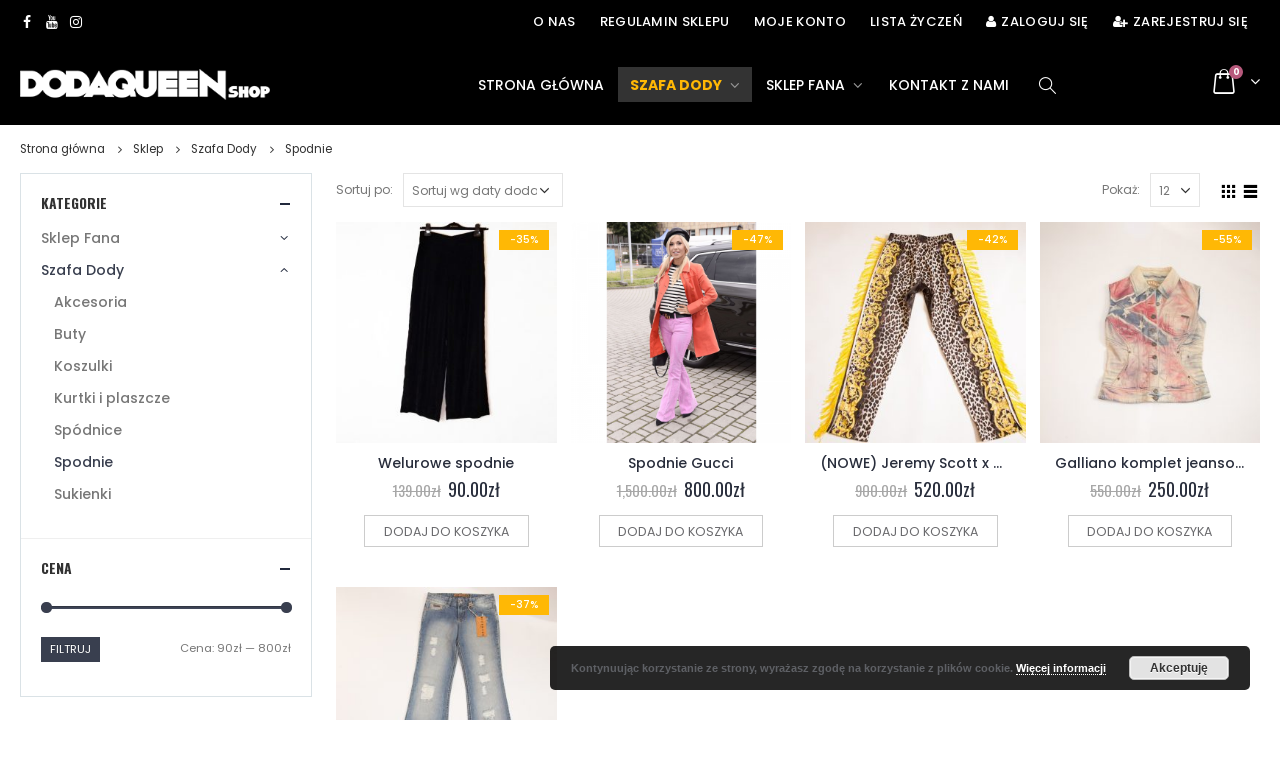

--- FILE ---
content_type: text/html; charset=UTF-8
request_url: https://shop.dodaqueen.com/product-category/szafa-dody/spodnie/
body_size: 19200
content:
<!DOCTYPE html>
<html lang="pl-PL" prefix="og: http://ogp.me/ns#">
<head>
    <meta charset="utf-8">
    <!--[if IE]><meta http-equiv='X-UA-Compatible' content='IE=edge,chrome=1'><![endif]-->
    <meta name="viewport" content="width=device-width, initial-scale=1.0, minimum-scale=1.0">
    <link rel="profile" href="https://gmpg.org/xfn/11" />
    <link rel="pingback" href="https://shop.dodaqueen.com/xmlrpc.php" />

        <link rel="shortcut icon" href="//shop.dodaqueen.com/wp-content/themes/porto/images/logo/favicon.ico" type="image/x-icon" />
    <link rel="apple-touch-icon" href="//shop.dodaqueen.com/wp-content/themes/porto/images/logo/apple-touch-icon.png">
    <link rel="apple-touch-icon" sizes="120x120" href="//shop.dodaqueen.com/wp-content/themes/porto/images/logo/apple-touch-icon_120x120.png">
    <link rel="apple-touch-icon" sizes="76x76" href="//shop.dodaqueen.com/wp-content/themes/porto/images/logo/apple-touch-icon_76x76.png">
    <link rel="apple-touch-icon" sizes="152x152" href="//shop.dodaqueen.com/wp-content/themes/porto/images/logo/apple-touch-icon_152x152.png">

				<script type="text/javascript">document.documentElement.className = document.documentElement.className + ' yes-js js_active js'</script>
			<title>Spodnie | DodaQueenShop - Oficjalny sklep Dody</title>
			<style>
							</style>
		
<!-- This site is optimized with the Yoast SEO Premium plugin v9.4.2 - https://yoast.com/wordpress/plugins/seo/ -->
<link rel="canonical" href="https://shop.dodaqueen.com/product-category/szafa-dody/spodnie/" />
<meta property="og:locale" content="pl_PL" />
<meta property="og:type" content="object" />
<meta property="og:title" content="Spodnie | DodaQueenShop - Oficjalny sklep Dody" />
<meta property="og:url" content="https://shop.dodaqueen.com/product-category/szafa-dody/spodnie/" />
<meta property="og:site_name" content="DodaQueenShop - Oficjalny sklep Dody" />
<meta name="twitter:card" content="summary_large_image" />
<meta name="twitter:title" content="Spodnie | DodaQueenShop - Oficjalny sklep Dody" />
<script type='application/ld+json'>{"@context":"https://schema.org","@type":"Organization","url":"https://shop.dodaqueen.com/","sameAs":["https://www.facebook.com/officialdoda/","https://www.instagram.com/dodaqueen/"],"@id":"https://shop.dodaqueen.com/#organization","name":"QUEEN RECORDS DOROTA RABCZEWSKA-ST\u0118PIE\u0143","logo":"https://shop.dodaqueen.com/wp-content/uploads/2018/05/logo-1.png"}</script>
<!-- / Yoast SEO Premium plugin. -->

<link rel='dns-prefetch' href='//www.google.com' />
<link rel='dns-prefetch' href='//fonts.googleapis.com' />
<link rel='dns-prefetch' href='//s.w.org' />
<link rel="alternate" type="application/rss+xml" title="DodaQueenShop - Oficjalny sklep Dody &raquo; Kanał z wpisami" href="https://shop.dodaqueen.com/feed/" />
<link rel="alternate" type="application/rss+xml" title="DodaQueenShop - Oficjalny sklep Dody &raquo; Kanał z komentarzami" href="https://shop.dodaqueen.com/comments/feed/" />
<link rel="alternate" type="application/rss+xml" title="Kanał DodaQueenShop - Oficjalny sklep Dody &raquo; Spodnie Kategoria" href="https://shop.dodaqueen.com/product-category/szafa-dody/spodnie/feed/" />
		<script type="text/javascript">
			window._wpemojiSettings = {"baseUrl":"https:\/\/s.w.org\/images\/core\/emoji\/2.4\/72x72\/","ext":".png","svgUrl":"https:\/\/s.w.org\/images\/core\/emoji\/2.4\/svg\/","svgExt":".svg","source":{"concatemoji":"https:\/\/shop.dodaqueen.com\/wp-includes\/js\/wp-emoji-release.min.js?ver=4.9.6"}};
			!function(a,b,c){function d(a,b){var c=String.fromCharCode;l.clearRect(0,0,k.width,k.height),l.fillText(c.apply(this,a),0,0);var d=k.toDataURL();l.clearRect(0,0,k.width,k.height),l.fillText(c.apply(this,b),0,0);var e=k.toDataURL();return d===e}function e(a){var b;if(!l||!l.fillText)return!1;switch(l.textBaseline="top",l.font="600 32px Arial",a){case"flag":return!(b=d([55356,56826,55356,56819],[55356,56826,8203,55356,56819]))&&(b=d([55356,57332,56128,56423,56128,56418,56128,56421,56128,56430,56128,56423,56128,56447],[55356,57332,8203,56128,56423,8203,56128,56418,8203,56128,56421,8203,56128,56430,8203,56128,56423,8203,56128,56447]),!b);case"emoji":return b=d([55357,56692,8205,9792,65039],[55357,56692,8203,9792,65039]),!b}return!1}function f(a){var c=b.createElement("script");c.src=a,c.defer=c.type="text/javascript",b.getElementsByTagName("head")[0].appendChild(c)}var g,h,i,j,k=b.createElement("canvas"),l=k.getContext&&k.getContext("2d");for(j=Array("flag","emoji"),c.supports={everything:!0,everythingExceptFlag:!0},i=0;i<j.length;i++)c.supports[j[i]]=e(j[i]),c.supports.everything=c.supports.everything&&c.supports[j[i]],"flag"!==j[i]&&(c.supports.everythingExceptFlag=c.supports.everythingExceptFlag&&c.supports[j[i]]);c.supports.everythingExceptFlag=c.supports.everythingExceptFlag&&!c.supports.flag,c.DOMReady=!1,c.readyCallback=function(){c.DOMReady=!0},c.supports.everything||(h=function(){c.readyCallback()},b.addEventListener?(b.addEventListener("DOMContentLoaded",h,!1),a.addEventListener("load",h,!1)):(a.attachEvent("onload",h),b.attachEvent("onreadystatechange",function(){"complete"===b.readyState&&c.readyCallback()})),g=c.source||{},g.concatemoji?f(g.concatemoji):g.wpemoji&&g.twemoji&&(f(g.twemoji),f(g.wpemoji)))}(window,document,window._wpemojiSettings);
		</script>
		<style type="text/css">
img.wp-smiley,
img.emoji {
	display: inline !important;
	border: none !important;
	box-shadow: none !important;
	height: 1em !important;
	width: 1em !important;
	margin: 0 .07em !important;
	vertical-align: -0.1em !important;
	background: none !important;
	padding: 0 !important;
}
</style>
<link rel='stylesheet' id='magnific-css'  href='https://shop.dodaqueen.com/wp-content/plugins/agreeable/css/magnific.css?ver=4.9.6' type='text/css' media='all' />
<link rel='stylesheet' id='agreeable-css-css'  href='https://shop.dodaqueen.com/wp-content/plugins/agreeable/css/front.css?ver=4.9.6' type='text/css' media='all' />
<link rel='stylesheet' id='contact-form-7-css'  href='https://shop.dodaqueen.com/wp-content/plugins/contact-form-7/includes/css/styles.css?ver=5.1.7' type='text/css' media='all' />
<link rel='stylesheet' id='woo-stickers-by-webline-css'  href='https://shop.dodaqueen.com/wp-content/plugins/woo-stickers-by-webline/public/css/woo-stickers-by-webline-public.css?ver=1.1.1' type='text/css' media='all' />
<style id='woocommerce-inline-inline-css' type='text/css'>
.woocommerce form .form-row .required { visibility: visible; }
</style>
<link rel='stylesheet' id='woocommerce_prettyPhoto_css-css'  href='https://shop.dodaqueen.com/wp-content/plugins/woocommerce/assets/css/prettyPhoto.css?ver=3.4.4' type='text/css' media='all' />
<link rel='stylesheet' id='jquery-selectBox-css'  href='https://shop.dodaqueen.com/wp-content/plugins/yith-woocommerce-wishlist/assets/css/jquery.selectBox.css?ver=1.2.0' type='text/css' media='all' />
<link rel='stylesheet' id='yith-wcwl-main-css'  href='https://shop.dodaqueen.com/wp-content/plugins/yith-woocommerce-wishlist/assets/css/style.css?ver=2.2.3' type='text/css' media='all' />
<link rel='stylesheet' id='js_composer_front-css'  href='https://shop.dodaqueen.com/wp-content/plugins/js_composer/assets/css/js_composer.min.css?ver=5.4.7' type='text/css' media='all' />
<link rel='stylesheet' id='porto-bootstrap-css'  href='https://shop.dodaqueen.com/wp-content/themes/porto/css/bootstrap_1.css?ver=4.9.6' type='text/css' media='all' />
<link rel='stylesheet' id='porto-plugins-css'  href='https://shop.dodaqueen.com/wp-content/themes/porto/css/plugins.css?ver=4.9.6' type='text/css' media='all' />
<link rel='stylesheet' id='porto-google-fonts-css'  href='//fonts.googleapis.com/css?family=Poppins%3A200%2C300%2C400%2C700%2C800%2C500%7CShadows+Into+Light%3A200%2C300%2C400%2C700%2C800%2C500%7COswald%3A200%2C300%2C400%2C700%2C800%2C500%7CIndie+Flower%3A200%2C300%2C400%2C700%2C800%2C500%7C&#038;subset=cyrillic%2Ccyrillic-ext%2Cgreek%2Cgreek-ext%2Ckhmer%2Clatin%2Clatin-ext%2Cvietnamese&#038;ver=4.9.6' type='text/css' media='all' />
<link rel='stylesheet' id='porto-theme-css'  href='https://shop.dodaqueen.com/wp-content/themes/porto/css/theme.css?ver=4.9.6' type='text/css' media='all' />
<link rel='stylesheet' id='porto-theme-shop-css'  href='https://shop.dodaqueen.com/wp-content/themes/porto/css/theme_shop.css?ver=4.9.6' type='text/css' media='all' />
<link rel='stylesheet' id='porto-dynamic-style-css'  href='https://shop.dodaqueen.com/wp-content/themes/porto/css/dynamic_style_1.css?ver=4.9.6' type='text/css' media='all' />
<link rel='stylesheet' id='porto-skin-css'  href='https://shop.dodaqueen.com/wp-content/themes/porto/css/skin_1.css?ver=4.9.6' type='text/css' media='all' />
<link rel='stylesheet' id='porto-style-css'  href='https://shop.dodaqueen.com/wp-content/themes/porto/style.css?ver=4.9.6' type='text/css' media='all' />
<!--[if lt IE 10]>
<link rel='stylesheet' id='porto-ie-css'  href='https://shop.dodaqueen.com/wp-content/themes/porto/css/ie.css?ver=4.9.6' type='text/css' media='all' />
<![endif]-->
<script type="text/template" id="tmpl-variation-template">
	<div class="woocommerce-variation-description">{{{ data.variation.variation_description }}}</div>
	<div class="woocommerce-variation-price">{{{ data.variation.price_html }}}</div>
	<div class="woocommerce-variation-availability">{{{ data.variation.availability_html }}}</div>
</script>
<script type="text/template" id="tmpl-unavailable-variation-template">
	<p>Przepraszamy, ten produkt jest niedostępny. Prosimy wybrać inną kombinację.</p>
</script>
<script type='text/javascript' src='https://shop.dodaqueen.com/wp-includes/js/jquery/jquery.js?ver=1.12.4'></script>
<script type='text/javascript' src='https://shop.dodaqueen.com/wp-includes/js/jquery/jquery-migrate.min.js?ver=1.4.1'></script>
<script type='text/javascript' src='https://shop.dodaqueen.com/wp-content/plugins/woo-stickers-by-webline/public/js/woo-stickers-by-webline-public.js?ver=1.1.1'></script>
<script type='text/javascript'>
/* <![CDATA[ */
var wc_add_to_cart_params = {"ajax_url":"\/wp-admin\/admin-ajax.php","wc_ajax_url":"\/?wc-ajax=%%endpoint%%","i18n_view_cart":"Zobacz koszyk","cart_url":"https:\/\/shop.dodaqueen.com\/koszyk\/","is_cart":"","cart_redirect_after_add":"no"};
/* ]]> */
</script>
<script type='text/javascript' src='https://shop.dodaqueen.com/wp-content/plugins/woocommerce/assets/js/frontend/add-to-cart.min.js?ver=3.4.4'></script>
<script type='text/javascript' src='https://shop.dodaqueen.com/wp-content/plugins/js_composer/assets/js/vendors/woocommerce-add-to-cart.js?ver=5.4.7'></script>
<script type='text/javascript' src='https://shop.dodaqueen.com/wp-content/themes/porto/js/popper.min.js?ver=4.3'></script>
<script type='text/javascript' src='https://shop.dodaqueen.com/wp-content/themes/porto/js/bootstrap.min.js?ver=4.3'></script>
<script type='text/javascript' src='https://shop.dodaqueen.com/wp-content/themes/porto/js/plugins.min.js?ver=4.3'></script>
<link rel='https://api.w.org/' href='https://shop.dodaqueen.com/wp-json/' />
<link rel="EditURI" type="application/rsd+xml" title="RSD" href="https://shop.dodaqueen.com/xmlrpc.php?rsd" />
<link rel="wlwmanifest" type="application/wlwmanifest+xml" href="https://shop.dodaqueen.com/wp-includes/wlwmanifest.xml" /> 
<meta name="generator" content="WordPress 4.9.6" />
<meta name="generator" content="WooCommerce 3.4.4" />
<style id="porto-generated-css-output" type="text/css">.ms-loading-container .ms-loading,.ms-slide .ms-slide-loading{background-image:none !important;background-color:transparent !important;box-shadow:none !important;}#header .logo{max-width:170px;}@media (min-width:1280px){#header .logo{max-width:250px;}}@media (max-width:991px){#header .logo{max-width:110px;}}@media (max-width:767px){#header .logo{max-width:110px;}}#header.sticky-header .logo{width:87.5px;}.sale-product-daily-deal .daily-deal-title,.sale-product-daily-deal .porto_countdown{font-family:'Oswald',Oswald,Oswald;text-transform:uppercase;}.entry-summary .sale-product-daily-deal{margin-top:10px;}.entry-summary .sale-product-daily-deal .porto_countdown{margin-bottom:5px;}.entry-summary .sale-product-daily-deal .porto_countdown-section{background-color:#393f4f;color:#fff;margin-left:1px;margin-right:1px;display:block;float:left;max-width:calc(25% - 2px);min-width:64px;padding:12px 10px;}.entry-summary .sale-product-daily-deal .porto_countdown .porto_countdown-amount{display:block;font-size:18px;font-weight:700;}.entry-summary .sale-product-daily-deal .porto_countdown-period{font-size:10px;}.entry-summary .sale-product-daily-deal:after{content:'';display:table;clear:both;}.entry-summary .sale-product-daily-deal .daily-deal-title{text-transform:uppercase;}.products .sale-product-daily-deal{position:absolute;left:10px;right:10px;bottom:10px;color:#fff;padding:5px 0;text-align:center;}.products .sale-product-daily-deal:before{content:'';position:absolute;left:0;width:100%;top:0;height:100%;background:#393f4f;opacity:0.7;}.products .sale-product-daily-deal > h5,.products .sale-product-daily-deal > div{position:relative;z-index:1;}.products .sale-product-daily-deal .daily-deal-title{display:inline-block;color:#fff;font-size:11px;font-weight:400;margin-bottom:0;margin-right:1px;}.products .sale-product-daily-deal .porto_countdown{float:none;display:inline-block;text-transform:uppercase;margin-bottom:0;width:auto;}.products .sale-product-daily-deal .porto_countdown-section{padding:0;margin-bottom:0;}.products .sale-product-daily-deal .porto_countdown-section:first-child:after{content:',';margin-right:2px;}.products .sale-product-daily-deal .porto_countdown-amount,.products .sale-product-daily-deal .porto_countdown-period{font-size:13px;font-weight:500;padding:0 1px;}.products .sale-product-daily-deal .porto_countdown-section:last-child .porto_countdown-period{padding:0;}.products .sale-product-daily-deal:after{content:'';display:table;clear:both;}@import url('https://fonts.googleapis.com/css?family=Caveat:400,700&subset=latin-ext');.view-switcher img{display:none;}.mega-menu.show-arrow>li.has-sub>a:after,.mega-menu.show-arrow>li.has-sub>h5:after{content:'\e81c';font-family:'porto';font-size:15px;color:#979797;margin-left:8px;}#header .header-top .currency-switcher>li.menu-item>a,#header .header-top .currency-switcher>li.menu-item>h5,#header .header-top .view-switcher>li.menu-item>a,#header .header-top .view-switcher>li.menu-item>h5{font-size:11px;font-weight:400;}#header .header-top .header-contact,#header .header-top .top-links{font-size:13px;font-weight:500;}#header .header-top .top-links>li.menu-item>a,#header .header-top .top-links>li.menu-item>h5{font-weight:500;}#header .top-links>li.menu-item{margin-left:0;}#header .top-links>li.menu-item:after{display:none;}#header .header-top .top-links{margin-left:30px;}#mini-cart.minicart-arrow-alt .minicart-icon{font-size:25px;}#mini-cart.minicart-arrow-alt .cart-items{background-color:#b7597c;top:3px;left:25px;width:14px;height:14px;line-height:14px;font-size:9px;}#mini-cart.minicart-arrow-alt .cart-head:after{top:-1px;font-size:16px;}#mini-cart.minicart-style1 .cart-popup:before{right:25.7px;}#mini-cart.minicart-style1 .cart-popup:after{right:25px;}#header:not(.sticky-header) #mini-cart.minicart-arrow-alt .cart-head{min-width:56px;padding-right:17px;}#header.header-18 .searchform-popup .search-toggle{font-size:20px;line-height:38px;}#header .searchform-popup .search-toggle i:before{font-weight:400;}@media (min-width:992px){#header .header-main .container .header-right .searchform-popup{margin-left:20px;margin-right:20px;}#header .header-main .container .header-left{padding:25px 0;}}#header .mobile-toggle{font-size:21px;}body.woocommerce .main-content,body.woocommerce .left-sidebar,body.woocommerce .right-sidebar{padding-top:0;}.slider-title{font-size:16px;font-weight:400;letter-spacing:0.05em;}.slider-title .line{display:none !important;}#main-menu .mega-menu > li.menu-item.active > a,#main-menu .mega-menu > li.menu-item.active > h5{font-weight:600;}.mega-menu .popup li.menu-item a,.mega-menu .popup li.menu-item h5{text-transform:uppercase;}#main-menu .mega-menu .wide .popup > .inner > ul.sub-menu > li.menu-item > a,#main-menu .mega-menu .wide .popup > .inner > ul.sub-menu > li.menu-item > h5{font-weight:700;}#main-menu .mega-menu .wide .popup > .inner > ul.sub-menu > li.menu-item li.menu-item > a:hover,#main-menu .mega-menu .wide .popup > .inner > ul.sub-menu > li.menu-item li.menu-item > h5:hover{background:none;}#main-menu .mega-menu .wide .popup > .inner > ul.sub-menu > li.menu-item li.menu-item > a:hover,#main-menu .mega-menu .wide .popup > .inner > ul.sub-menu > li.menu-item > a:hover{text-decoration:underline;}.mega-menu .narrow .popup li.menu-item > a,.mega-menu .narrow .popup li.menu-item > h5{border-bottom:none;padding-left:15px;padding-right:15px;}.mega-menu .narrow .popup ul.sub-menu{padding-left:0;padding-right:0;}.mega-menu .narrow .popup li.menu-item-has-children > a:before,.mega-menu .narrow .popup li.menu-item-has-children > h5:before{margin-right:0;}.mega-menu .wide .popup > .inner > ul.sub-menu{display:-webkit-flex;display:-ms-flexbox;display:flex;}.mega-menu .wide .popup > .inner{padding:10px;}.mega-menu .wide .popup > .inner > ul.sub-menu > li.menu-item{padding-top:15px;}.mega-menu .menu-item .popup{box-shadow:0 6px 25px rgba(0,0,0,0.2);}#main-menu .mega-menu .popup{left:-15px;}.mega-menu.show-arrow > li.has-sub:before,.mega-menu.show-arrow > li.has-sub:after{content:'';position:absolute;bottom:0;z-index:112;opacity:0;left:50%;border:solid transparent;height:0;width:0;pointer-events:none;transform:translateY(-5px);transition:transform 0.2s ease;}.header-top .mega-menu.show-arrow > li.has-sub:before,.header-top .mega-menu.show-arrow > li.has-sub:after{bottom:-1px;}.mega-menu.show-arrow > li.has-sub:hover:before,.mega-menu.show-arrow > li.has-sub:hover:after{opacity:1;transform:translateY(0);}.mega-menu.show-arrow > li.has-sub:before{border-bottom-color:#f0f0f0;border-width:11px;margin-left:-15px;}.mega-menu.show-arrow > li.has-sub:after{border-bottom-color:#fff;border-width:9px;margin-left:-13px;}.owl-carousel .owl-nav [class*="owl-"]{background:none !important;border:none !important;text-shadow:none;margin:0;padding:4px;}.owl-carousel .owl-nav [class*='owl-'],.owl-carousel .owl-nav [class*='owl-']:hover{color:#969696;font-size:20px;}.owl-carousel.show-nav-title .owl-nav{width:100%;top:50%;margin-top:-25px;}.owl-carousel.show-nav-title .owl-nav .owl-prev{left:-40px;}.owl-carousel.show-nav-title .owl-nav .owl-next{right:-42px;}.owl-carousel.show-nav-title .owl-nav [class*="owl-"]{color:#969696;}.owl-carousel .owl-nav{margin-top:-14px;}.product-summary-wrap .summary-before,.product-summary-wrap .summary{margin-bottom:2em;}.star-rating,.archive-products .star-rating{font-size:13px;}ul.products li.product .rating-wrap .rating-after,ul.products li.product .rating-wrap .rating-before,ul.products li.product-category .rating-wrap .rating-after,ul.products li.product-category .rating-wrap .rating-before{display:none;}ul.products li.product h3,ul.products li.product-category h3{font-family:Poppins;font-size:14px;font-weight:500;margin-bottom:12px;color:#282d3b;margin-left:15px;margin-right:15px;white-space:nowrap;overflow:hidden;text-overflow:ellipsis;}ul.products li.product .rating-wrap,ul.products li.product-category .rating-wrap{margin-bottom:7px;margin-top:20px;}ul.products li.product .price,ul.products li.product-category .price{margin-bottom:17px;font-size:17px;}.single-product .product-summary-wrap .price,ul.products .price,ul.product_list_widget li .product-details .amount,.widget ul.product_list_widget li .product-details .amount{font-family:'Oswald';font-weight:400;letter-spacing:0;color:#282d3b;}.add-links .add_to_cart_button{padding:0 1.5em;}ul.products li.product:hover .add-links .add_to_cart_button,ul.products li.product-category:hover .add-links .add_to_cart_button{padding:0 .7143em;}.add-links .add_to_cart_button:before{display:none;}ul.products li.product:hover .add-links .add_to_cart_button:before,ul.products li.product-category:hover .add-links .add_to_cart_button:before{display:inline-block;}ul.products li.product .price,ul.products li.product-category .price{font-size:18px;}.add-links .add_to_cart_button,.add-links .add_to_cart_read_more{color:#6a6a6d;}.product-image .labels{font-weight:500;font-size:12px;}ul.products li.product .product-inner,ul.products li.product-category .product-inner{background:#fff;padding-bottom:1px;}.shop-banner .btn{margin:10px 15px 0;font-family:Oswald;font-size:14px;letter-spacing:0.075em;min-width:128px;}@media (min-width:481px){.shop-banner .btn:first-child{margin-left:0;}.shop-banner .btn:last-child{margin-right:0;}}.shop-banner .btn-outline{border-color:#515151;color:#515151;}.shop-banner .btn-outline:hover{color:#fff;}.shop-banner .btn-primary{border-width:2px;border-color:#6a737f;background:#6a737f;}.single-product .product_title{font-family:Poppins;}.porto-related-products{background:none;padding-top:0;}#content-bottom + .porto-related-products{padding-top:40px;}.type-product > .porto-related-products{padding-top:40px;}.related .products-slider.owl-carousel .owl-dots{top:-57px;}body.single-product ul.product_list_widget li .product-image,body.single-product .widget ul.product_list_widget li .product-image{width:75px;margin-left:-90px;}body.single-product ul.product_list_widget li,body.single-product .widget ul.product_list_widget li{padding-left:90px;}.related .owl-carousel .owl-dots .owl-dot span{width:12px;height:12px;border-width:2px;margin:5px 4px;}.related .slider-title{margin-bottom:30px;}.related .slider-title .line{display:block !important;left:0 !important;width:100% !important;bottom:-10px;background-image:none;border-bottom:1px solid rgba(0,0,0,0.15);}.newsletter-popup-form .formError .formErrorContent{color:#fff!important;width:165px}.newsletter-popup-form .widget_wysija_cont .wysija-submit:hover{background:#e6e6e6 none repeat scroll 0 0}.newsletter-popup-form {position:relative;box-shadow:0 10px 25px rgba(0,0,0,0.5);border:0!important;box-shadow:0 10px 25px rgba(0,0,0,0.5);background:rgba(0,0,0,0) url(https://sw-themes.com/porto_dummy/wp-content/uploads/2016/06/newsletter_popup_bg.jpg) no-repeat scroll 0 0 / cover;padding:30px 30px 10px;background-position:bottom right;}.newsletter-popup-form {max-width:700px;width:100%;margin-left:auto;margin-right:auto;}.newsletter-popup-form .porto-modal-content{max-width:332px;padding:0;text-align:center;width:100%;background:transparent}.newsletter-popup-form h2{color:#313131;font-size:16px;font-weight:700;letter-spacing:0;margin:30px 0 12px}.newsletter-popup-form .widget_wysija{color:#444;font-size:13px;line-height:1.4}.newsletter-popup-form .widget_wysija:after{content:'';display:block;clear:both;}.newsletter-popup-form .wysija-paragraph{float:left;margin-top:0;text-align:left;width:83%;margin-bottom:15px;}.newsletter-popup-form .widget_wysija_cont .wysija-submit{background:#fff none repeat scroll 0 0;border-color:#ccc;border-radius:0 5px 5px 0;color:#686868;float:left;margin-left:-2px;margin-top:0;padding:7px 12px}.newsletter-popup-form .wysija-input{border:1px solid #ccc;border-radius:5px 0 0 5px;box-shadow:0 1px 1px rgba(0,0,0,0.075) inset;color:#bfbfa6;font-size:13px;padding:7px 12px;width:100%}.newsletter-popup-form .text-form{display:block;margin-bottom:20px}.newsletter-popup-form .wysija-checkbox-label{color:#777;font-size:11px}.width-quator{width:25%!important}.width-60{width:60%!important}html{overflow-x:hidden!important}#order_review .col-lg-6 > h3,#customer_details .woocommerce-billing-fields > h3,#payment > h3{border-bottom:1px solid #b6b6b6;padding-bottom:8px}.product-image{padding:0}#footer form{opacity:1;}#footer .widgettitle,#footer .widget-title{font-size:15px;font-weight:400;letter-spacing:0.05em;text-transform:uppercase;}#footer .widget.contact-info .contact-details strong{font-family:'Oswald';text-transform:uppercase;letter-spacing:0.05em;}#footer .widget.contact-info .contact-details i{display:none;}#footer .widget.contact-info .contact-details strong,#footer .widget.contact-info .contact-details span{line-height:20px;padding-left:0;}#footer .widget>div>ul li,#footer .widget>ul li{line-height:2em;}#footer .row > div:last-child .widget{margin-top:0;margin-bottom:0;}#footer .widget_wysija_cont .wysija-input,#footer .widget_wysija_cont .wysija-submit{height:42px;font-size:12px;}#footer .widget_wysija_cont .wysija-submit{color:#fff;padding-left:20px;padding-right:20px;background:#454545;border-color:#454545;text-transform:uppercase;font-weight:500;}#footer .widget_wysija_cont form{max-width:none;}#footer .widget_wysija_cont form>p:not(.wysija-paragraph){margin-bottom:30px;}#footer .widget.follow-us .share-links a{border-radius:0;}@media (max-width:992px){#custom_html-3 {display:none;}}.alert{color:#ffffff;background-color:#e24b4b;border-color:#d20f0f;position:relative;padding:20px 45px;font-size:15px;text-align:center;margin-bottom:1rem;border:1px solid transparent;border-radius:.25rem;}</style>	<noscript><style>.woocommerce-product-gallery{ opacity: 1 !important; }</style></noscript>
	<script async src="https://www.googletagmanager.com/gtag/js?id=UA-120532221-1"></script>
                <script>
                  window.dataLayer = window.dataLayer || [];
                  function gtag(){dataLayer.push(arguments);}
                  gtag("js", new Date());
                  gtag("config", "UA-120532221-1",{ "cookie_domain":"auto"});
                </script>
                <script>(window.gaDevIds=window.gaDevIds||[]).push('5CDcaG');</script><meta name="generator" content="Powered by WPBakery Page Builder - drag and drop page builder for WordPress."/>
<!--[if lte IE 9]><link rel="stylesheet" type="text/css" href="https://shop.dodaqueen.com/wp-content/plugins/js_composer/assets/css/vc_lte_ie9.min.css" media="screen"><![endif]--><style type="text/css" title="dynamic-css" class="options-output">p{line-height:28px;color:#5e6065;font-size:14px;}#footer,#footer p{line-height:20px;font-size:13px;}</style><noscript><style type="text/css"> .wpb_animate_when_almost_visible { opacity: 1; }</style></noscript>
<link rel="stylesheet" href="https://cdnjs.cloudflare.com/ajax/libs/simple-line-icons/2.4.1/css/simple-line-icons.css"><link href="https://fonts.googleapis.com/css?family=Caveat:400,700&amp;subset=latin-ext" rel="stylesheet">
<!-- Global site tag (gtag.js) - Google Analytics -->
<!--<script async src="https://www.googletagmanager.com/gtag/js?id=UA-102736418-3"></script>
<script>
  window.dataLayer = window.dataLayer || [];
  function gtag(){dataLayer.push(arguments);}
  gtag('js', new Date());

  gtag('config', 'UA-120532221-1');
</script>-->
</head>
<body data-rsssl=1 class="archive tax-product_cat term-spodnie term-64 full blog-1  woocommerce woocommerce-page woocommerce-no-js wpb-js-composer js-comp-ver-5.4.7 vc_responsive">
    
    <div class="page-wrapper"><!-- page wrapper -->

        
                    <div class="header-wrapper clearfix"><!-- header wrapper -->
                                
                    <header id="header" class="header-2 ">
        <div class="header-top">
        <div class="container">
            <div class="header-left">
                <div class="share-links"><a target="_blank"  rel="nofollow" class="share-facebook" href="https://www.facebook.com/officialdoda" title="Facebook"></a><a target="_blank" rel="nofollow" class="share-youtube" href="https://www.youtube.com/user/TheDodaTV" title="YouTube"></a><a target="_blank" rel="nofollow" class="share-instagram" href="https://instagram.com/dodaqueenshop" title="Instagram"></a></div>            </div>
            <div class="header-right">
                <ul id="menu-top-navigation" class="top-links mega-menu show-arrow effect-down subeffect-fadein-left"><li id="nav-menu-item-3189" class="menu-item menu-item-type-post_type menu-item-object-page  narrow "><a href="https://shop.dodaqueen.com/onas/" class="">O nas</a></li>
<li id="nav-menu-item-3191" class="menu-item menu-item-type-post_type menu-item-object-page  narrow "><a href="https://shop.dodaqueen.com/regulamin-sklepu/" class="">Regulamin sklepu</a></li>
<li id="nav-menu-item-3141" class="menu-item menu-item-type-post_type menu-item-object-page  narrow "><a href="https://shop.dodaqueen.com/moje-konto/" class="">Moje konto</a></li>
<li id="nav-menu-item-3142" class="menu-item menu-item-type-post_type menu-item-object-page  narrow "><a href="https://shop.dodaqueen.com/lista-zyczen/" class="">Lista życzeń</a></li>
<li class="menu-item"><a href="https://shop.dodaqueen.com/moje-konto/"><i class="fa fa-user"></i>Zaloguj się</a></li><li class="menu-item"><a href="https://shop.dodaqueen.com/moje-konto/"><i class="fa fa-user-plus"></i>Zarejestruj się</a></li></ul>            </div>
        </div>
    </div>
    
    <div class="header-main">
        <div class="container">
            <div class="header-left">
                <div class="logo">    <a href="https://shop.dodaqueen.com/" title="DodaQueenShop &#8211; Oficjalny sklep Dody - sklep internetowy" rel="home">
                <img class="img-responsive standard-logo" src="//shop.dodaqueen.com/wp-content/uploads/2018/04/logo_footer1.png" alt="DodaQueenShop &#8211; Oficjalny sklep Dody" /><img class="img-responsive retina-logo" src="//shop.dodaqueen.com/wp-content/uploads/2018/04/logo_footer1.png" alt="DodaQueenShop &#8211; Oficjalny sklep Dody" style="display:none;" />            </a>
    </div>            </div>
            <div class="header-center show-menu-search search-popup">
                <div id="main-menu">
                    <ul id="menu-menu" class="main-menu mega-menu menu-flat show-arrow effect-down subeffect-fadein-left"><li id="nav-menu-item-3178" class="menu-item menu-item-type-post_type menu-item-object-page menu-item-home  narrow "><a href="https://shop.dodaqueen.com/" class="">Strona główna</a></li>
<li id="nav-menu-item-2930" class="menu-item menu-item-type-taxonomy menu-item-object-product_cat current-product_cat-ancestor current-menu-ancestor current-menu-parent current-product_cat-parent menu-item-has-children active has-sub narrow "><a href="https://shop.dodaqueen.com/product-category/szafa-dody/" class=" current">Szafa Dody</a>
<div class="popup"><div class="inner" style=""><ul class="sub-menu">
	<li id="nav-menu-item-2932" class="menu-item menu-item-type-taxonomy menu-item-object-product_cat " data-cols="1"><a href="https://shop.dodaqueen.com/product-category/szafa-dody/sukienki/" class="">Sukienki</a></li>
	<li id="nav-menu-item-2937" class="menu-item menu-item-type-taxonomy menu-item-object-product_cat " data-cols="1"><a href="https://shop.dodaqueen.com/product-category/szafa-dody/spodnice/" class="">Spódnice</a></li>
	<li id="nav-menu-item-2935" class="menu-item menu-item-type-taxonomy menu-item-object-product_cat " data-cols="1"><a href="https://shop.dodaqueen.com/product-category/szafa-dody/kurtki-i-plaszcze/" class="">Kurtki i plaszcze</a></li>
	<li id="nav-menu-item-2938" class="menu-item menu-item-type-taxonomy menu-item-object-product_cat " data-cols="1"><a href="https://shop.dodaqueen.com/product-category/szafa-dody/koszulki/" class="">Koszulki</a></li>
	<li id="nav-menu-item-2940" class="menu-item menu-item-type-taxonomy menu-item-object-product_cat " data-cols="1"><a href="https://shop.dodaqueen.com/product-category/szafa-dody/bluzy-i-sweterki/" class="">Bluzy i sweterki</a></li>
	<li id="nav-menu-item-2941" class="menu-item menu-item-type-taxonomy menu-item-object-product_cat " data-cols="1"><a href="https://shop.dodaqueen.com/product-category/szafa-dody/koszule/" class="">Koszule</a></li>
	<li id="nav-menu-item-2942" class="menu-item menu-item-type-taxonomy menu-item-object-product_cat " data-cols="1"><a href="https://shop.dodaqueen.com/product-category/szafa-dody/kombinezony/" class="">Kombinezony</a></li>
	<li id="nav-menu-item-2933" class="menu-item menu-item-type-taxonomy menu-item-object-product_cat current-menu-item active" data-cols="1"><a href="https://shop.dodaqueen.com/product-category/szafa-dody/spodnie/" class="">Spodnie</a></li>
	<li id="nav-menu-item-2943" class="menu-item menu-item-type-taxonomy menu-item-object-product_cat " data-cols="1"><a href="https://shop.dodaqueen.com/product-category/szafa-dody/buty/" class="">Buty</a></li>
	<li id="nav-menu-item-2936" class="menu-item menu-item-type-taxonomy menu-item-object-product_cat " data-cols="1"><a href="https://shop.dodaqueen.com/product-category/szafa-dody/akcesoria/" class="">Akcesoria</a></li>
</ul></div></div>
</li>
<li id="nav-menu-item-2931" class="menu-item menu-item-type-taxonomy menu-item-object-product_cat menu-item-has-children  has-sub narrow "><a href="https://shop.dodaqueen.com/product-category/sklep-fana/" class="">Sklep Fana</a>
<div class="popup"><div class="inner" style=""><ul class="sub-menu">
	<li id="nav-menu-item-2951" class="menu-item menu-item-type-taxonomy menu-item-object-product_cat " data-cols="1"><a href="https://shop.dodaqueen.com/product-category/sklep-fana/odziez/" class="">Odzież</a></li>
	<li id="nav-menu-item-2947" class="menu-item menu-item-type-taxonomy menu-item-object-product_cat " data-cols="1"><a href="https://shop.dodaqueen.com/product-category/sklep-fana/dodatki/" class="">Dodatki</a></li>
	<li id="nav-menu-item-2945" class="menu-item menu-item-type-taxonomy menu-item-object-product_cat " data-cols="1"><a href="https://shop.dodaqueen.com/product-category/sklep-fana/akcesoria-szkolne/" class="">Akcesoria szkolne</a></li>
	<li id="nav-menu-item-2944" class="menu-item menu-item-type-taxonomy menu-item-object-product_cat " data-cols="1"><a href="https://shop.dodaqueen.com/product-category/sklep-fana/akcesoria-komputerowe/" class="">Akcesoria komputerowe</a></li>
	<li id="nav-menu-item-2952" class="menu-item menu-item-type-taxonomy menu-item-object-product_cat " data-cols="1"><a href="https://shop.dodaqueen.com/product-category/sklep-fana/plakaty/" class="">Plakaty</a></li>
	<li id="nav-menu-item-2953" class="menu-item menu-item-type-taxonomy menu-item-object-product_cat " data-cols="1"><a href="https://shop.dodaqueen.com/product-category/sklep-fana/plyty/" class="">Płyty</a></li>
	<li id="nav-menu-item-2946" class="menu-item menu-item-type-taxonomy menu-item-object-product_cat " data-cols="1"><a href="https://shop.dodaqueen.com/product-category/sklep-fana/autografy/" class="">Autografy</a></li>
	<li id="nav-menu-item-2950" class="menu-item menu-item-type-taxonomy menu-item-object-product_cat " data-cols="1"><a href="https://shop.dodaqueen.com/product-category/sklep-fana/kubki/" class="">Kubki</a></li>
	<li id="nav-menu-item-2948" class="menu-item menu-item-type-taxonomy menu-item-object-product_cat " data-cols="1"><a href="https://shop.dodaqueen.com/product-category/sklep-fana/gadzety/" class="">Gadżety</a></li>
	<li id="nav-menu-item-3641" class="menu-item menu-item-type-taxonomy menu-item-object-product_cat " data-cols="1"><a href="https://shop.dodaqueen.com/product-category/sklep-fana/ksiazki/" class="">Książki</a></li>
	<li id="nav-menu-item-2949" class="menu-item menu-item-type-taxonomy menu-item-object-product_cat " data-cols="1"><a href="https://shop.dodaqueen.com/product-category/sklep-fana/inne/" class="">Inne</a></li>
</ul></div></div>
</li>
<li id="nav-menu-item-3179" class="menu-item menu-item-type-post_type menu-item-object-page  narrow "><a href="https://shop.dodaqueen.com/kontakt/" class="">Kontakt z nami</a></li>
</ul>    <div class="searchform-popup">
        <a class="search-toggle"><i class="fa fa-search"></i></a>
            <form action="https://shop.dodaqueen.com/" method="get"
        class="searchform searchform-cats">
        <fieldset>
            <span class="text"><input name="s" id="s" type="text" value="" placeholder="szukajcie, a znajdziecie" autocomplete="off" /></span>
                            <input type="hidden" name="post_type" value="product"/>
                <select  name='product_cat' id='product_cat' class='cat' >
	<option value='0'>Wszystkie kategorie</option>
	<option class="level-0" value="szafa-dody">Szafa Dody</option>
	<option class="level-1" value="akcesoria">&nbsp;&nbsp;&nbsp;Akcesoria</option>
	<option class="level-1" value="sukienki">&nbsp;&nbsp;&nbsp;Sukienki</option>
	<option class="level-1" value="spodnie">&nbsp;&nbsp;&nbsp;Spodnie</option>
	<option class="level-1" value="kurtki-i-plaszcze">&nbsp;&nbsp;&nbsp;Kurtki i plaszcze</option>
	<option class="level-1" value="koszulki">&nbsp;&nbsp;&nbsp;Koszulki</option>
	<option class="level-1" value="spodnice">&nbsp;&nbsp;&nbsp;Spódnice</option>
	<option class="level-1" value="buty">&nbsp;&nbsp;&nbsp;Buty</option>
	<option class="level-0" value="sklep-fana">Sklep Fana</option>
	<option class="level-1" value="odziez">&nbsp;&nbsp;&nbsp;Odzież</option>
	<option class="level-1" value="dodatki">&nbsp;&nbsp;&nbsp;Dodatki</option>
	<option class="level-1" value="gadzety">&nbsp;&nbsp;&nbsp;Gadżety</option>
	<option class="level-1" value="plyty">&nbsp;&nbsp;&nbsp;Płyty</option>
	<option class="level-1" value="akcesoria-szkolne">&nbsp;&nbsp;&nbsp;Akcesoria szkolne</option>
	<option class="level-1" value="inne">&nbsp;&nbsp;&nbsp;Inne</option>
	<option class="level-1" value="autografy">&nbsp;&nbsp;&nbsp;Autografy</option>
	<option class="level-1" value="plakaty">&nbsp;&nbsp;&nbsp;Plakaty</option>
	<option class="level-1" value="ksiazki">&nbsp;&nbsp;&nbsp;Książki</option>
	<option class="level-1" value="aquaria-tour">&nbsp;&nbsp;&nbsp;Aquaria Tour</option>
</select>
            <span class="button-wrap"><button class="btn btn-special" title="Szukaj" type="submit"><i class="fa fa-search"></i></button></span>
        </fieldset>
    </form>
        </div>
                        <a class="mobile-toggle"><i class="fa fa-reorder"></i></a>
                </div>
            </div>
            <div class="header-right">
                                <div class="header-minicart-arrow-alt">
                            <div id="mini-cart" class="mini-cart minicart-arrow-alt effect-fadein-up minicart-style1">
            <div class="cart-head cart-head4">
                <i class="minicart-icon minicart-icon4"></i>
                                    <span class="cart-items"><i class="fa fa-spinner fa-pulse"></i></span>
                            </div>
            <div class="cart-popup widget_shopping_cart">
                <div class="widget_shopping_cart_content">
                    <div class="cart-loading"></div>
                </div>
            </div>
        </div>
                    </div>
                
                
            </div>
        </div>
            </div>
</header>
                            </div><!-- end header wrapper -->
        
        
                <section class="page-top page-header-1">
        <div class="container hide-title">
    <div class="row">
        <div class="col-lg-12">
                            <div class="breadcrumbs-wrap">
                    <ul class="breadcrumb"><li itemscope itemtype="http://schema.org/BreadcrumbList"><a itemprop="url" href="https://shop.dodaqueen.com"><span itemprop="title">Strona główna</span></a><i class="delimiter delimiter-2"></i></li><li itemscope itemtype="http://schema.org/BreadcrumbList"><a itemprop="url" href="https://shop.dodaqueen.com/sklep/"><span itemprop="title">Sklep</span></a><i class="delimiter delimiter-2"></i></li><li itemscope itemtype="http://schema.org/BreadcrumbList"><a itemprop="url" href="https://shop.dodaqueen.com/product-category/szafa-dody/"><span itemprop="title">Szafa Dody</span></a><i class="delimiter delimiter-2"></i></li><li>Spodnie</li></ul>                </div>
                        <div class=" d-none">
                <h1 class="page-title">Spodnie</h1>
                            </div>
                    </div>
    </div>
</div>    </section>
    
        <div id="main" class="column2 column2-left-sidebar boxed"><!-- main -->

            
                        <div class="container">
                            
            
            <div class="row main-content-wrap">

            <!-- main content -->
            <div class="main-content col-lg-9">

                            
<div id="primary" class="content-area"><main id="main" class="site-main" role="main">



    <div class="shop-loop-before clearfix"><form class="woocommerce-ordering" method="get">
    <label>Sortuj po: </label>
    <select name="orderby" class="orderby">
					<option value="popularity" >Sortuj wg popularności</option>
					<option value="date"  selected='selected'>Sortuj wg daty dodania</option>
					<option value="price" >Sortuj wg ceny: od najniższej</option>
					<option value="price-desc" >Sortuj wg ceny: od najwyższej</option>
			</select>
	<input type="hidden" name="paged" value="1" />

	</form>    <div class="gridlist-toggle">
        <a href="#" id="grid" title="Widok siatki"></a><a href="#" id="list" title="Widok listy"></a>
    </div>

<nav class="woocommerce-pagination">

    <form class="woocommerce-viewing" method="get">

        <label>Pokaż: </label>

        <select name="count" class="count">
                            <option value="12"  selected='selected'>12</option>
                            <option value="24" >24</option>
                            <option value="36" >36</option>
                    </select>

        <input type="hidden" name="paged" value=""/>

            </form>

	</nav></div>
    
    <div class="archive-products">

        <ul class="products pcols-lg-4 pcols-md-3 pcols-xs-2 pcols-ls-2 pwidth-lg-4 pwidth-md-3 pwidth-xs-2 pwidth-ls-1">        
<li class="show-links-outimage product-first post-5975 product type-product status-publish has-post-thumbnail product_cat-spodnie first instock sale taxable shipping-taxable purchasable product-type-simple">
<div class="product-inner">
	
    <div class="product-image">
		
        <a  href="https://shop.dodaqueen.com/produkt/welurowe-spodnie/">
            <div class="labels"><div class="onsale">-35%</div></div><div data-link="https://shop.dodaqueen.com/koszyk/" class="viewcart viewcart4 viewcart-5975" title="Zobacz koszyk"></div><div class="inner img-effect"><img width="300" height="300" src="https://shop.dodaqueen.com/wp-content/uploads/2018/09/IMG_19700527_192936-300x300.jpg" class=" wp-post-image" alt="" srcset="https://shop.dodaqueen.com/wp-content/uploads/2018/09/IMG_19700527_192936-300x300.jpg 300w, https://shop.dodaqueen.com/wp-content/uploads/2018/09/IMG_19700527_192936-150x150.jpg 150w, https://shop.dodaqueen.com/wp-content/uploads/2018/09/IMG_19700527_192936-768x768.jpg 768w, https://shop.dodaqueen.com/wp-content/uploads/2018/09/IMG_19700527_192936-1024x1024.jpg 1024w, https://shop.dodaqueen.com/wp-content/uploads/2018/09/IMG_19700527_192936-560x560.jpg 560w, https://shop.dodaqueen.com/wp-content/uploads/2018/09/IMG_19700527_192936-367x367.jpg 367w, https://shop.dodaqueen.com/wp-content/uploads/2018/09/IMG_19700527_192936-85x85.jpg 85w, https://shop.dodaqueen.com/wp-content/uploads/2018/09/IMG_19700527_192936-50x50.jpg 50w, https://shop.dodaqueen.com/wp-content/uploads/2018/09/IMG_19700527_192936-1320x1320.jpg 1320w, https://shop.dodaqueen.com/wp-content/uploads/2018/09/IMG_19700527_192936-600x600.jpg 600w, https://shop.dodaqueen.com/wp-content/uploads/2018/09/IMG_19700527_192936.jpg 1500w" sizes="(max-width: 300px) 100vw, 300px" /><img width="300" height="300" src="https://shop.dodaqueen.com/wp-content/uploads/2018/09/IMG_19700527_192956-300x300.jpg" class="hover-image" alt="" srcset="https://shop.dodaqueen.com/wp-content/uploads/2018/09/IMG_19700527_192956-300x300.jpg 300w, https://shop.dodaqueen.com/wp-content/uploads/2018/09/IMG_19700527_192956-150x150.jpg 150w, https://shop.dodaqueen.com/wp-content/uploads/2018/09/IMG_19700527_192956-560x560.jpg 560w, https://shop.dodaqueen.com/wp-content/uploads/2018/09/IMG_19700527_192956-367x367.jpg 367w, https://shop.dodaqueen.com/wp-content/uploads/2018/09/IMG_19700527_192956-85x85.jpg 85w, https://shop.dodaqueen.com/wp-content/uploads/2018/09/IMG_19700527_192956-50x50.jpg 50w" sizes="(max-width: 300px) 100vw, 300px" /></div>        </a>

        <div class="links-on-image">
            <div class="add-links-wrap">
    <div class="add-links  clearfix">
        <a href="/product-category/szafa-dody/spodnie/?add-to-cart=5975" data-quantity="1" class="viewcart-style-1 button product_type_simple add_to_cart_button ajax_add_to_cart" data-product_id="5975" data-product_sku="" aria-label="Dodaj &ldquo;Welurowe spodnie&rdquo; do koszyka" rel="nofollow">Dodaj do koszyka</a>
<div class="yith-wcwl-add-to-wishlist add-to-wishlist-5975">
		    <div class="yith-wcwl-add-button show" style="display:block">

	        
<a href="/product-category/szafa-dody/spodnie/?add_to_wishlist=5975" rel="nofollow" data-product-id="5975" data-product-type="simple" class="add_to_wishlist" >
        Dodaj do listy życzeń</a>

<span class="ajax-loading"></span>
	    </div>

	    <div class="yith-wcwl-wishlistaddedbrowse hide" style="display:none;">
	        <span class="feedback">Produkt dodany!</span>
	        <a href="https://shop.dodaqueen.com/produkt/welurowe-spodnie/" rel="nofollow">
	            Przeglądaj listę życzeń	        </a>
	    </div>

	    <div class="yith-wcwl-wishlistexistsbrowse hide" style="display:none">
	        <span class="feedback">Produkt jest już na liście życzeń!</span>
	        <a href="https://shop.dodaqueen.com/produkt/welurowe-spodnie/" rel="nofollow">
	            Przeglądaj listę życzeń	        </a>
	    </div>

	    <div style="clear:both"></div>
	    <div class="yith-wcwl-wishlistaddresponse"></div>
	
</div>

<div class="clear"></div><div class="quickview" data-id="5975" title="Szybki podgląd">Szybki podgląd</div>    </div>
</div>        </div>
    </div>

	
    
        <a class="product-loop-title"  href="https://shop.dodaqueen.com/produkt/welurowe-spodnie/"><h3 class="woocommerce-loop-product__title">Welurowe spodnie</h3></a>    
        <div class="description">
        <p>Rozmiar XS</p>
<p>Wymiary:</p>
<p>talia &#8211; 72 cm</p>
<p><i>Pamiętaj, że <u><b>na zapłacenie za zakupiony produkt masz TYLKO 1 DOBĘ.</b></u></i><u><b>(</b></u><u>regulamin, punkt 4.2)</u> W przypadku braku wpłaty po 24h od złożenia zamówienia<i> produkt wróci do sprzedaży.</i></p>
<p><i>Pamiętaj, że sprzedaż produktów zamieszczonych w zakładce “Szafa Dody” prowadzona jest przez osobę</i> <i>fizyczną i tym samym nie jest związana z działalnością gospodarczą. W związku z tym, prawo odstąpienia od umowy w stosunku do takich produktów nie będzie przysługiwało. Prosimy o przemyślane zakupy.<br />
Więcej informacji znajdziesz w regulaminie (patrz punkt 6.8 i 8.10)</i></p>
    </div>
    
	<span class="price"><del><span class="woocommerce-Price-amount amount">139.00<span class="woocommerce-Price-currencySymbol">&#122;&#322;</span></span></del> <ins><span class="woocommerce-Price-amount amount">90.00<span class="woocommerce-Price-currencySymbol">&#122;&#322;</span></span></ins></span>

    <div class="add-links-wrap">
    <div class="add-links  clearfix">
        <a href="/product-category/szafa-dody/spodnie/?add-to-cart=5975" data-quantity="1" class="viewcart-style-1 button product_type_simple add_to_cart_button ajax_add_to_cart" data-product_id="5975" data-product_sku="" aria-label="Dodaj &ldquo;Welurowe spodnie&rdquo; do koszyka" rel="nofollow">Dodaj do koszyka</a>
<div class="yith-wcwl-add-to-wishlist add-to-wishlist-5975">
		    <div class="yith-wcwl-add-button show" style="display:block">

	        
<a href="/product-category/szafa-dody/spodnie/?add_to_wishlist=5975" rel="nofollow" data-product-id="5975" data-product-type="simple" class="add_to_wishlist" >
        Dodaj do listy życzeń</a>

<span class="ajax-loading"></span>
	    </div>

	    <div class="yith-wcwl-wishlistaddedbrowse hide" style="display:none;">
	        <span class="feedback">Produkt dodany!</span>
	        <a href="https://shop.dodaqueen.com/produkt/welurowe-spodnie/" rel="nofollow">
	            Przeglądaj listę życzeń	        </a>
	    </div>

	    <div class="yith-wcwl-wishlistexistsbrowse hide" style="display:none">
	        <span class="feedback">Produkt jest już na liście życzeń!</span>
	        <a href="https://shop.dodaqueen.com/produkt/welurowe-spodnie/" rel="nofollow">
	            Przeglądaj listę życzeń	        </a>
	    </div>

	    <div style="clear:both"></div>
	    <div class="yith-wcwl-wishlistaddresponse"></div>
	
</div>

<div class="clear"></div><div class="quickview" data-id="5975" title="Szybki podgląd">Szybki podgląd</div>    </div>
</div>
</div>
</li>
<li class="show-links-outimage post-4676 product type-product status-publish has-post-thumbnail product_cat-spodnie product_cat-szafa-dody  instock sale taxable shipping-taxable purchasable product-type-simple">
<div class="product-inner">
	
    <div class="product-image">
		
        <a  href="https://shop.dodaqueen.com/produkt/spodnie-gucci/">
            <div class="labels"><div class="onsale">-47%</div></div><div data-link="https://shop.dodaqueen.com/koszyk/" class="viewcart viewcart4 viewcart-4676" title="Zobacz koszyk"></div><div class="inner img-effect"><img width="300" height="300" src="https://shop.dodaqueen.com/wp-content/uploads/2018/06/gucci-300x300.png" class=" wp-post-image" alt="" srcset="https://shop.dodaqueen.com/wp-content/uploads/2018/06/gucci-300x300.png 300w, https://shop.dodaqueen.com/wp-content/uploads/2018/06/gucci-150x150.png 150w, https://shop.dodaqueen.com/wp-content/uploads/2018/06/gucci-768x768.png 768w, https://shop.dodaqueen.com/wp-content/uploads/2018/06/gucci-560x560.png 560w, https://shop.dodaqueen.com/wp-content/uploads/2018/06/gucci-367x367.png 367w, https://shop.dodaqueen.com/wp-content/uploads/2018/06/gucci-85x85.png 85w, https://shop.dodaqueen.com/wp-content/uploads/2018/06/gucci-50x50.png 50w, https://shop.dodaqueen.com/wp-content/uploads/2018/06/gucci-600x600.png 600w, https://shop.dodaqueen.com/wp-content/uploads/2018/06/gucci.png 800w" sizes="(max-width: 300px) 100vw, 300px" /><img width="300" height="300" src="https://shop.dodaqueen.com/wp-content/uploads/2018/06/IMG_0074-2-300x300.jpg" class="hover-image" alt="" srcset="https://shop.dodaqueen.com/wp-content/uploads/2018/06/IMG_0074-2-300x300.jpg 300w, https://shop.dodaqueen.com/wp-content/uploads/2018/06/IMG_0074-2-150x150.jpg 150w, https://shop.dodaqueen.com/wp-content/uploads/2018/06/IMG_0074-2-560x560.jpg 560w, https://shop.dodaqueen.com/wp-content/uploads/2018/06/IMG_0074-2-367x367.jpg 367w, https://shop.dodaqueen.com/wp-content/uploads/2018/06/IMG_0074-2-85x85.jpg 85w, https://shop.dodaqueen.com/wp-content/uploads/2018/06/IMG_0074-2-50x50.jpg 50w" sizes="(max-width: 300px) 100vw, 300px" /></div>        </a>

        <div class="links-on-image">
            <div class="add-links-wrap">
    <div class="add-links  clearfix">
        <a href="/product-category/szafa-dody/spodnie/?add-to-cart=4676" data-quantity="1" class="viewcart-style-1 button product_type_simple add_to_cart_button ajax_add_to_cart" data-product_id="4676" data-product_sku="" aria-label="Dodaj &ldquo;Spodnie Gucci&rdquo; do koszyka" rel="nofollow">Dodaj do koszyka</a>
<div class="yith-wcwl-add-to-wishlist add-to-wishlist-4676">
		    <div class="yith-wcwl-add-button show" style="display:block">

	        
<a href="/product-category/szafa-dody/spodnie/?add_to_wishlist=4676" rel="nofollow" data-product-id="4676" data-product-type="simple" class="add_to_wishlist" >
        Dodaj do listy życzeń</a>

<span class="ajax-loading"></span>
	    </div>

	    <div class="yith-wcwl-wishlistaddedbrowse hide" style="display:none;">
	        <span class="feedback">Produkt dodany!</span>
	        <a href="https://shop.dodaqueen.com/produkt/spodnie-gucci/" rel="nofollow">
	            Przeglądaj listę życzeń	        </a>
	    </div>

	    <div class="yith-wcwl-wishlistexistsbrowse hide" style="display:none">
	        <span class="feedback">Produkt jest już na liście życzeń!</span>
	        <a href="https://shop.dodaqueen.com/produkt/spodnie-gucci/" rel="nofollow">
	            Przeglądaj listę życzeń	        </a>
	    </div>

	    <div style="clear:both"></div>
	    <div class="yith-wcwl-wishlistaddresponse"></div>
	
</div>

<div class="clear"></div><div class="quickview" data-id="4676" title="Szybki podgląd">Szybki podgląd</div>    </div>
</div>        </div>
    </div>

	
    
        <a class="product-loop-title"  href="https://shop.dodaqueen.com/produkt/spodnie-gucci/"><h3 class="woocommerce-loop-product__title">Spodnie Gucci</h3></a>    
        <div class="description">
        <p>Rozmiar 24</p>
<p>Wymiary:</p>
<p>Długość nogawki: 108 cm<br />
szerokość: 74 cm</p>
<p><i>Pamiętaj, że <u><b>na zapłacenie za produkt masz TYLKO 1 DOBĘ.</b></u></i><u><b>(</b></u><u>regulamin, punkt 4.2)</u> W przypadku braku wpłaty po 24h od złożenia zamówienia<i> produkt wróci do sprzedaży.</i></p>
<p><i>Pamiętaj, że sprzedaż produktów zamieszczonych w zakładce &#8220;Szafa Dody&#8221; prowadzona jest przez osobę</i> <i>fizyczną i tym samym nie jest związana z działalnością gospodarczą. W związku z tym, prawo odstąpienia od umowy w stosunku do takich produktów nie będzie przysługiwało. Prosimy o przemyślane zakupy.<br />
Więcej informacji znajdziesz w regulaminie (patrz punkt 6.8 i 8.10)</i></p>
    </div>
    
	<span class="price"><del><span class="woocommerce-Price-amount amount">1,500.00<span class="woocommerce-Price-currencySymbol">&#122;&#322;</span></span></del> <ins><span class="woocommerce-Price-amount amount">800.00<span class="woocommerce-Price-currencySymbol">&#122;&#322;</span></span></ins></span>

    <div class="add-links-wrap">
    <div class="add-links  clearfix">
        <a href="/product-category/szafa-dody/spodnie/?add-to-cart=4676" data-quantity="1" class="viewcart-style-1 button product_type_simple add_to_cart_button ajax_add_to_cart" data-product_id="4676" data-product_sku="" aria-label="Dodaj &ldquo;Spodnie Gucci&rdquo; do koszyka" rel="nofollow">Dodaj do koszyka</a>
<div class="yith-wcwl-add-to-wishlist add-to-wishlist-4676">
		    <div class="yith-wcwl-add-button show" style="display:block">

	        
<a href="/product-category/szafa-dody/spodnie/?add_to_wishlist=4676" rel="nofollow" data-product-id="4676" data-product-type="simple" class="add_to_wishlist" >
        Dodaj do listy życzeń</a>

<span class="ajax-loading"></span>
	    </div>

	    <div class="yith-wcwl-wishlistaddedbrowse hide" style="display:none;">
	        <span class="feedback">Produkt dodany!</span>
	        <a href="https://shop.dodaqueen.com/produkt/spodnie-gucci/" rel="nofollow">
	            Przeglądaj listę życzeń	        </a>
	    </div>

	    <div class="yith-wcwl-wishlistexistsbrowse hide" style="display:none">
	        <span class="feedback">Produkt jest już na liście życzeń!</span>
	        <a href="https://shop.dodaqueen.com/produkt/spodnie-gucci/" rel="nofollow">
	            Przeglądaj listę życzeń	        </a>
	    </div>

	    <div style="clear:both"></div>
	    <div class="yith-wcwl-wishlistaddresponse"></div>
	
</div>

<div class="clear"></div><div class="quickview" data-id="4676" title="Szybki podgląd">Szybki podgląd</div>    </div>
</div>
</div>
</li>
<li class="show-links-outimage post-2283 product type-product status-publish has-post-thumbnail product_cat-spodnie product_cat-szafa-dody  instock sale taxable shipping-taxable purchasable product-type-simple">
<div class="product-inner">
	
    <div class="product-image">
		
        <a  href="https://shop.dodaqueen.com/produkt/jeremi-scott-x-adidas-originals-spodnie-z-fredzlami/">
            <div class="labels"><div class="onsale">-42%</div></div><div data-link="https://shop.dodaqueen.com/koszyk/" class="viewcart viewcart4 viewcart-2283" title="Zobacz koszyk"></div><div class="inner img-effect"><img width="300" height="300" src="https://shop.dodaqueen.com/wp-content/uploads/2018/04/jeremi-scott-x-adidas-originals-spodnie-z-fredzlami-300x300.jpg" class=" wp-post-image" alt="" srcset="https://shop.dodaqueen.com/wp-content/uploads/2018/04/jeremi-scott-x-adidas-originals-spodnie-z-fredzlami-300x300.jpg 300w, https://shop.dodaqueen.com/wp-content/uploads/2018/04/jeremi-scott-x-adidas-originals-spodnie-z-fredzlami-150x150.jpg 150w, https://shop.dodaqueen.com/wp-content/uploads/2018/04/jeremi-scott-x-adidas-originals-spodnie-z-fredzlami-560x560.jpg 560w, https://shop.dodaqueen.com/wp-content/uploads/2018/04/jeremi-scott-x-adidas-originals-spodnie-z-fredzlami-367x367.jpg 367w, https://shop.dodaqueen.com/wp-content/uploads/2018/04/jeremi-scott-x-adidas-originals-spodnie-z-fredzlami-85x85.jpg 85w, https://shop.dodaqueen.com/wp-content/uploads/2018/04/jeremi-scott-x-adidas-originals-spodnie-z-fredzlami-50x50.jpg 50w" sizes="(max-width: 300px) 100vw, 300px" /><img width="300" height="300" src="https://shop.dodaqueen.com/wp-content/uploads/2017/06/IMG_2771-300x300.jpg" class="hover-image" alt="" srcset="https://shop.dodaqueen.com/wp-content/uploads/2017/06/IMG_2771-300x300.jpg 300w, https://shop.dodaqueen.com/wp-content/uploads/2017/06/IMG_2771-150x150.jpg 150w, https://shop.dodaqueen.com/wp-content/uploads/2017/06/IMG_2771-560x560.jpg 560w, https://shop.dodaqueen.com/wp-content/uploads/2017/06/IMG_2771-367x367.jpg 367w, https://shop.dodaqueen.com/wp-content/uploads/2017/06/IMG_2771-85x85.jpg 85w, https://shop.dodaqueen.com/wp-content/uploads/2017/06/IMG_2771-50x50.jpg 50w" sizes="(max-width: 300px) 100vw, 300px" /></div>        </a>

        <div class="links-on-image">
            <div class="add-links-wrap">
    <div class="add-links  clearfix">
        <a href="/product-category/szafa-dody/spodnie/?add-to-cart=2283" data-quantity="1" class="viewcart-style-1 button product_type_simple add_to_cart_button ajax_add_to_cart" data-product_id="2283" data-product_sku="47" aria-label="Dodaj &ldquo;(NOWE) Jeremy Scott x Adidas Originals spodnie z frędzlami&rdquo; do koszyka" rel="nofollow">Dodaj do koszyka</a>
<div class="yith-wcwl-add-to-wishlist add-to-wishlist-2283">
		    <div class="yith-wcwl-add-button show" style="display:block">

	        
<a href="/product-category/szafa-dody/spodnie/?add_to_wishlist=2283" rel="nofollow" data-product-id="2283" data-product-type="simple" class="add_to_wishlist" >
        Dodaj do listy życzeń</a>

<span class="ajax-loading"></span>
	    </div>

	    <div class="yith-wcwl-wishlistaddedbrowse hide" style="display:none;">
	        <span class="feedback">Produkt dodany!</span>
	        <a href="https://shop.dodaqueen.com/produkt/jeremi-scott-x-adidas-originals-spodnie-z-fredzlami/" rel="nofollow">
	            Przeglądaj listę życzeń	        </a>
	    </div>

	    <div class="yith-wcwl-wishlistexistsbrowse hide" style="display:none">
	        <span class="feedback">Produkt jest już na liście życzeń!</span>
	        <a href="https://shop.dodaqueen.com/produkt/jeremi-scott-x-adidas-originals-spodnie-z-fredzlami/" rel="nofollow">
	            Przeglądaj listę życzeń	        </a>
	    </div>

	    <div style="clear:both"></div>
	    <div class="yith-wcwl-wishlistaddresponse"></div>
	
</div>

<div class="clear"></div><div class="quickview" data-id="2283" title="Szybki podgląd">Szybki podgląd</div>    </div>
</div>        </div>
    </div>

	
    
        <a class="product-loop-title"  href="https://shop.dodaqueen.com/produkt/jeremi-scott-x-adidas-originals-spodnie-z-fredzlami/"><h3 class="woocommerce-loop-product__title">(NOWE) Jeremy Scott x Adidas Originals spodnie z frędzlami</h3></a>    
        <div class="description">
        <p>Jeremy Scott x Adidas Originals spodnie z frędzlami</p>
<p>Czarna sukienka Miu Miu z ozdobnymi kokardami wyeksponowanymi na plecach</p>
<p>Rozmiar: S</p>
<p><i>Pamiętaj, że <u><b>na zapłacenie za produkt masz TYLKO 1 DOBĘ.</b></u></i><u><b>(</b></u><u>regulamin, punkt 4.2)</u> W przypadku braku wpłaty po 24h od złożenia zamówienia<i> produkt wróci do sprzedaży.</i></p>
<p><i>Pamiętaj, że sprzedaż produktów zamieszczonych w zakładce &#8220;Szafa Dody&#8221; prowadzona jest przez osobę</i> <i>fizyczną i tym samym nie jest związana z działalnością gospodarczą. W związku z tym, prawo odstąpienia od umowy w stosunku do takich produktów nie będzie przysługiwało. Prosimy o przemyślane zakupy.<br />
Więcej informacji znajdziesz w regulaminie (patrz punkt 6.8 i 8.10)</i></p>
    </div>
    
	<span class="price"><del><span class="woocommerce-Price-amount amount">900.00<span class="woocommerce-Price-currencySymbol">&#122;&#322;</span></span></del> <ins><span class="woocommerce-Price-amount amount">520.00<span class="woocommerce-Price-currencySymbol">&#122;&#322;</span></span></ins></span>

    <div class="add-links-wrap">
    <div class="add-links  clearfix">
        <a href="/product-category/szafa-dody/spodnie/?add-to-cart=2283" data-quantity="1" class="viewcart-style-1 button product_type_simple add_to_cart_button ajax_add_to_cart" data-product_id="2283" data-product_sku="47" aria-label="Dodaj &ldquo;(NOWE) Jeremy Scott x Adidas Originals spodnie z frędzlami&rdquo; do koszyka" rel="nofollow">Dodaj do koszyka</a>
<div class="yith-wcwl-add-to-wishlist add-to-wishlist-2283">
		    <div class="yith-wcwl-add-button show" style="display:block">

	        
<a href="/product-category/szafa-dody/spodnie/?add_to_wishlist=2283" rel="nofollow" data-product-id="2283" data-product-type="simple" class="add_to_wishlist" >
        Dodaj do listy życzeń</a>

<span class="ajax-loading"></span>
	    </div>

	    <div class="yith-wcwl-wishlistaddedbrowse hide" style="display:none;">
	        <span class="feedback">Produkt dodany!</span>
	        <a href="https://shop.dodaqueen.com/produkt/jeremi-scott-x-adidas-originals-spodnie-z-fredzlami/" rel="nofollow">
	            Przeglądaj listę życzeń	        </a>
	    </div>

	    <div class="yith-wcwl-wishlistexistsbrowse hide" style="display:none">
	        <span class="feedback">Produkt jest już na liście życzeń!</span>
	        <a href="https://shop.dodaqueen.com/produkt/jeremi-scott-x-adidas-originals-spodnie-z-fredzlami/" rel="nofollow">
	            Przeglądaj listę życzeń	        </a>
	    </div>

	    <div style="clear:both"></div>
	    <div class="yith-wcwl-wishlistaddresponse"></div>
	
</div>

<div class="clear"></div><div class="quickview" data-id="2283" title="Szybki podgląd">Szybki podgląd</div>    </div>
</div>
</div>
</li>
<li class="show-links-outimage post-2258 product type-product status-publish has-post-thumbnail product_cat-spodnie product_cat-szafa-dody last instock sale taxable shipping-taxable purchasable product-type-simple">
<div class="product-inner">
	
    <div class="product-image">
		
        <a  href="https://shop.dodaqueen.com/produkt/galliano-komplet-jeansowy/">
            <div class="labels"><div class="onsale">-55%</div></div><div data-link="https://shop.dodaqueen.com/koszyk/" class="viewcart viewcart4 viewcart-2258" title="Zobacz koszyk"></div><div class="inner img-effect"><img width="300" height="300" src="https://shop.dodaqueen.com/wp-content/uploads/2018/04/galliano-komplet-jeansowy-300x300.jpg" class=" wp-post-image" alt="" srcset="https://shop.dodaqueen.com/wp-content/uploads/2018/04/galliano-komplet-jeansowy-300x300.jpg 300w, https://shop.dodaqueen.com/wp-content/uploads/2018/04/galliano-komplet-jeansowy-150x150.jpg 150w, https://shop.dodaqueen.com/wp-content/uploads/2018/04/galliano-komplet-jeansowy-560x560.jpg 560w, https://shop.dodaqueen.com/wp-content/uploads/2018/04/galliano-komplet-jeansowy-367x367.jpg 367w, https://shop.dodaqueen.com/wp-content/uploads/2018/04/galliano-komplet-jeansowy-85x85.jpg 85w, https://shop.dodaqueen.com/wp-content/uploads/2018/04/galliano-komplet-jeansowy-50x50.jpg 50w" sizes="(max-width: 300px) 100vw, 300px" /><img width="300" height="300" src="https://shop.dodaqueen.com/wp-content/uploads/2017/06/IMG_2710-300x300.jpg" class="hover-image" alt="" srcset="https://shop.dodaqueen.com/wp-content/uploads/2017/06/IMG_2710-300x300.jpg 300w, https://shop.dodaqueen.com/wp-content/uploads/2017/06/IMG_2710-150x150.jpg 150w, https://shop.dodaqueen.com/wp-content/uploads/2017/06/IMG_2710-560x560.jpg 560w, https://shop.dodaqueen.com/wp-content/uploads/2017/06/IMG_2710-367x367.jpg 367w, https://shop.dodaqueen.com/wp-content/uploads/2017/06/IMG_2710-85x85.jpg 85w, https://shop.dodaqueen.com/wp-content/uploads/2017/06/IMG_2710-50x50.jpg 50w" sizes="(max-width: 300px) 100vw, 300px" /></div>        </a>

        <div class="links-on-image">
            <div class="add-links-wrap">
    <div class="add-links  clearfix">
        <a href="/product-category/szafa-dody/spodnie/?add-to-cart=2258" data-quantity="1" class="viewcart-style-1 button product_type_simple add_to_cart_button ajax_add_to_cart" data-product_id="2258" data-product_sku="34" aria-label="Dodaj &ldquo;Galliano komplet jeansowy&rdquo; do koszyka" rel="nofollow">Dodaj do koszyka</a>
<div class="yith-wcwl-add-to-wishlist add-to-wishlist-2258">
		    <div class="yith-wcwl-add-button show" style="display:block">

	        
<a href="/product-category/szafa-dody/spodnie/?add_to_wishlist=2258" rel="nofollow" data-product-id="2258" data-product-type="simple" class="add_to_wishlist" >
        Dodaj do listy życzeń</a>

<span class="ajax-loading"></span>
	    </div>

	    <div class="yith-wcwl-wishlistaddedbrowse hide" style="display:none;">
	        <span class="feedback">Produkt dodany!</span>
	        <a href="https://shop.dodaqueen.com/produkt/galliano-komplet-jeansowy/" rel="nofollow">
	            Przeglądaj listę życzeń	        </a>
	    </div>

	    <div class="yith-wcwl-wishlistexistsbrowse hide" style="display:none">
	        <span class="feedback">Produkt jest już na liście życzeń!</span>
	        <a href="https://shop.dodaqueen.com/produkt/galliano-komplet-jeansowy/" rel="nofollow">
	            Przeglądaj listę życzeń	        </a>
	    </div>

	    <div style="clear:both"></div>
	    <div class="yith-wcwl-wishlistaddresponse"></div>
	
</div>

<div class="clear"></div><div class="quickview" data-id="2258" title="Szybki podgląd">Szybki podgląd</div>    </div>
</div>        </div>
    </div>

	
    
        <a class="product-loop-title"  href="https://shop.dodaqueen.com/produkt/galliano-komplet-jeansowy/"><h3 class="woocommerce-loop-product__title">Galliano komplet jeansowy</h3></a>    
        <div class="description">
        <p><i>Rozmiar 25/39</i></p>
<p><i>Pamiętaj, że <u><b>na zapłacenie za produkt masz TYLKO 1 DOBĘ.</b></u></i><u><b>(</b></u><u>regulamin, punkt 4.2)</u> W przypadku braku wpłaty po 24h od złożenia zamówienia<i> produkt wróci do sprzedaży.</i></p>
<p><i>Pamiętaj, że sprzedaż produktów zamieszczonych w zakładce &#8220;Szafa Dody&#8221; prowadzona jest przez osobę</i> <i>fizyczną i tym samym nie jest związana z działalnością gospodarczą. W związku z tym, prawo odstąpienia od umowy w stosunku do takich produktów nie będzie przysługiwało. Prosimy o przemyślane zakupy.<br />
Więcej informacji znajdziesz w regulaminie (patrz punkt 6.8 i 8.10)</i></p>
    </div>
    
	<span class="price"><del><span class="woocommerce-Price-amount amount">550.00<span class="woocommerce-Price-currencySymbol">&#122;&#322;</span></span></del> <ins><span class="woocommerce-Price-amount amount">250.00<span class="woocommerce-Price-currencySymbol">&#122;&#322;</span></span></ins></span>

    <div class="add-links-wrap">
    <div class="add-links  clearfix">
        <a href="/product-category/szafa-dody/spodnie/?add-to-cart=2258" data-quantity="1" class="viewcart-style-1 button product_type_simple add_to_cart_button ajax_add_to_cart" data-product_id="2258" data-product_sku="34" aria-label="Dodaj &ldquo;Galliano komplet jeansowy&rdquo; do koszyka" rel="nofollow">Dodaj do koszyka</a>
<div class="yith-wcwl-add-to-wishlist add-to-wishlist-2258">
		    <div class="yith-wcwl-add-button show" style="display:block">

	        
<a href="/product-category/szafa-dody/spodnie/?add_to_wishlist=2258" rel="nofollow" data-product-id="2258" data-product-type="simple" class="add_to_wishlist" >
        Dodaj do listy życzeń</a>

<span class="ajax-loading"></span>
	    </div>

	    <div class="yith-wcwl-wishlistaddedbrowse hide" style="display:none;">
	        <span class="feedback">Produkt dodany!</span>
	        <a href="https://shop.dodaqueen.com/produkt/galliano-komplet-jeansowy/" rel="nofollow">
	            Przeglądaj listę życzeń	        </a>
	    </div>

	    <div class="yith-wcwl-wishlistexistsbrowse hide" style="display:none">
	        <span class="feedback">Produkt jest już na liście życzeń!</span>
	        <a href="https://shop.dodaqueen.com/produkt/galliano-komplet-jeansowy/" rel="nofollow">
	            Przeglądaj listę życzeń	        </a>
	    </div>

	    <div style="clear:both"></div>
	    <div class="yith-wcwl-wishlistaddresponse"></div>
	
</div>

<div class="clear"></div><div class="quickview" data-id="2258" title="Szybki podgląd">Szybki podgląd</div>    </div>
</div>
</div>
</li>
<li class="show-links-outimage post-2237 product type-product status-publish has-post-thumbnail product_cat-spodnie product_cat-szafa-dody first instock sale taxable shipping-taxable purchasable product-type-simple">
<div class="product-inner">
	
    <div class="product-image">
		
        <a  href="https://shop.dodaqueen.com/produkt/richmond-london-jeans/">
            <div class="labels"><div class="onsale">-37%</div></div><div data-link="https://shop.dodaqueen.com/koszyk/" class="viewcart viewcart4 viewcart-2237" title="Zobacz koszyk"></div><div class="inner img-effect"><img width="300" height="300" src="https://shop.dodaqueen.com/wp-content/uploads/2017/06/IMG_2703-300x300.jpg" class=" wp-post-image" alt="" srcset="https://shop.dodaqueen.com/wp-content/uploads/2017/06/IMG_2703-300x300.jpg 300w, https://shop.dodaqueen.com/wp-content/uploads/2017/06/IMG_2703-150x150.jpg 150w, https://shop.dodaqueen.com/wp-content/uploads/2017/06/IMG_2703-560x560.jpg 560w, https://shop.dodaqueen.com/wp-content/uploads/2017/06/IMG_2703-367x367.jpg 367w, https://shop.dodaqueen.com/wp-content/uploads/2017/06/IMG_2703-85x85.jpg 85w, https://shop.dodaqueen.com/wp-content/uploads/2017/06/IMG_2703-50x50.jpg 50w" sizes="(max-width: 300px) 100vw, 300px" /><img width="300" height="300" src="https://shop.dodaqueen.com/wp-content/uploads/2017/06/IMG_2704-300x300.jpg" class="hover-image" alt="" srcset="https://shop.dodaqueen.com/wp-content/uploads/2017/06/IMG_2704-300x300.jpg 300w, https://shop.dodaqueen.com/wp-content/uploads/2017/06/IMG_2704-150x150.jpg 150w, https://shop.dodaqueen.com/wp-content/uploads/2017/06/IMG_2704-560x560.jpg 560w, https://shop.dodaqueen.com/wp-content/uploads/2017/06/IMG_2704-367x367.jpg 367w, https://shop.dodaqueen.com/wp-content/uploads/2017/06/IMG_2704-85x85.jpg 85w, https://shop.dodaqueen.com/wp-content/uploads/2017/06/IMG_2704-50x50.jpg 50w" sizes="(max-width: 300px) 100vw, 300px" /></div>        </a>

        <div class="links-on-image">
            <div class="add-links-wrap">
    <div class="add-links  clearfix">
        <a href="/product-category/szafa-dody/spodnie/?add-to-cart=2237" data-quantity="1" class="viewcart-style-1 button product_type_simple add_to_cart_button ajax_add_to_cart" data-product_id="2237" data-product_sku="22" aria-label="Dodaj &ldquo;Richmond London Jeans&rdquo; do koszyka" rel="nofollow">Dodaj do koszyka</a>
<div class="yith-wcwl-add-to-wishlist add-to-wishlist-2237">
		    <div class="yith-wcwl-add-button show" style="display:block">

	        
<a href="/product-category/szafa-dody/spodnie/?add_to_wishlist=2237" rel="nofollow" data-product-id="2237" data-product-type="simple" class="add_to_wishlist" >
        Dodaj do listy życzeń</a>

<span class="ajax-loading"></span>
	    </div>

	    <div class="yith-wcwl-wishlistaddedbrowse hide" style="display:none;">
	        <span class="feedback">Produkt dodany!</span>
	        <a href="https://shop.dodaqueen.com/produkt/richmond-london-jeans/" rel="nofollow">
	            Przeglądaj listę życzeń	        </a>
	    </div>

	    <div class="yith-wcwl-wishlistexistsbrowse hide" style="display:none">
	        <span class="feedback">Produkt jest już na liście życzeń!</span>
	        <a href="https://shop.dodaqueen.com/produkt/richmond-london-jeans/" rel="nofollow">
	            Przeglądaj listę życzeń	        </a>
	    </div>

	    <div style="clear:both"></div>
	    <div class="yith-wcwl-wishlistaddresponse"></div>
	
</div>

<div class="clear"></div><div class="quickview" data-id="2237" title="Szybki podgląd">Szybki podgląd</div>    </div>
</div>        </div>
    </div>

	
    
        <a class="product-loop-title"  href="https://shop.dodaqueen.com/produkt/richmond-london-jeans/"><h3 class="woocommerce-loop-product__title">Richmond London Jeans</h3></a>    
        <div class="description">
        <p>Rozmiar 26/33</p>
<p><i>Pamiętaj, że <u><b>na zapłacenie za produkt masz TYLKO 1 DOBĘ.</b></u></i><u><b>(</b></u><u>regulamin, punkt 4.2)</u> W przypadku braku wpłaty po 24h od złożenia zamówienia<i> produkt wróci do sprzedaży.</i></p>
<p><i>Pamiętaj, że sprzedaż produktów zamieszczonych w zakładce &#8220;Szafa Dody&#8221; prowadzona jest przez osobę</i> <i>fizyczną i tym samym nie jest związana z działalnością gospodarczą. W związku z tym, prawo odstąpienia od umowy w stosunku do takich produktów nie będzie przysługiwało. Prosimy o przemyślane zakupy.<br />
Więcej informacji znajdziesz w regulaminie (patrz punkt 6.8 i 8.10)</i></p>
    </div>
    
	<span class="price"><del><span class="woocommerce-Price-amount amount">350.00<span class="woocommerce-Price-currencySymbol">&#122;&#322;</span></span></del> <ins><span class="woocommerce-Price-amount amount">220.00<span class="woocommerce-Price-currencySymbol">&#122;&#322;</span></span></ins></span>

    <div class="add-links-wrap">
    <div class="add-links  clearfix">
        <a href="/product-category/szafa-dody/spodnie/?add-to-cart=2237" data-quantity="1" class="viewcart-style-1 button product_type_simple add_to_cart_button ajax_add_to_cart" data-product_id="2237" data-product_sku="22" aria-label="Dodaj &ldquo;Richmond London Jeans&rdquo; do koszyka" rel="nofollow">Dodaj do koszyka</a>
<div class="yith-wcwl-add-to-wishlist add-to-wishlist-2237">
		    <div class="yith-wcwl-add-button show" style="display:block">

	        
<a href="/product-category/szafa-dody/spodnie/?add_to_wishlist=2237" rel="nofollow" data-product-id="2237" data-product-type="simple" class="add_to_wishlist" >
        Dodaj do listy życzeń</a>

<span class="ajax-loading"></span>
	    </div>

	    <div class="yith-wcwl-wishlistaddedbrowse hide" style="display:none;">
	        <span class="feedback">Produkt dodany!</span>
	        <a href="https://shop.dodaqueen.com/produkt/richmond-london-jeans/" rel="nofollow">
	            Przeglądaj listę życzeń	        </a>
	    </div>

	    <div class="yith-wcwl-wishlistexistsbrowse hide" style="display:none">
	        <span class="feedback">Produkt jest już na liście życzeń!</span>
	        <a href="https://shop.dodaqueen.com/produkt/richmond-london-jeans/" rel="nofollow">
	            Przeglądaj listę życzeń	        </a>
	    </div>

	    <div style="clear:both"></div>
	    <div class="yith-wcwl-wishlistaddresponse"></div>
	
</div>

<div class="clear"></div><div class="quickview" data-id="2237" title="Szybki podgląd">Szybki podgląd</div>    </div>
</div>
</div>
</li>        </ul>
    </div>

    <div class="shop-loop-after clearfix">
<nav class="woocommerce-pagination">

    <form class="woocommerce-viewing" method="get">

        <label>Pokaż: </label>

        <select name="count" class="count">
                            <option value="12"  selected='selected'>12</option>
                            <option value="24" >24</option>
                            <option value="36" >36</option>
                    </select>

        <input type="hidden" name="paged" value=""/>

            </form>

	</nav></div>
</main></div>


</div><!-- end main content -->

<div class="sidebar-overlay"></div>    <div class="col-lg-3 sidebar left-sidebar mobile-sidebar"><!-- main sidebar -->
                        <div class="sidebar-toggle"><i class="fa"></i></div>
                <div class="sidebar-content">
                        <aside id="woocommerce_product_categories-2" class="widget woocommerce widget_product_categories"><h3 class="widget-title">KATEGORIE</h3><ul class="product-categories"><li class="cat-item cat-item-72 cat-parent"><a href="https://shop.dodaqueen.com/product-category/sklep-fana/">Sklep Fana</a><ul class='children'>
<li class="cat-item cat-item-79"><a href="https://shop.dodaqueen.com/product-category/sklep-fana/akcesoria-szkolne/">Akcesoria szkolne</a></li>
<li class="cat-item cat-item-640"><a href="https://shop.dodaqueen.com/product-category/sklep-fana/aquaria-tour/">Aquaria Tour</a></li>
<li class="cat-item cat-item-82"><a href="https://shop.dodaqueen.com/product-category/sklep-fana/autografy/">Autografy</a></li>
<li class="cat-item cat-item-75"><a href="https://shop.dodaqueen.com/product-category/sklep-fana/dodatki/">Dodatki</a></li>
<li class="cat-item cat-item-76"><a href="https://shop.dodaqueen.com/product-category/sklep-fana/gadzety/">Gadżety</a></li>
<li class="cat-item cat-item-81"><a href="https://shop.dodaqueen.com/product-category/sklep-fana/inne/">Inne</a></li>
<li class="cat-item cat-item-465"><a href="https://shop.dodaqueen.com/product-category/sklep-fana/ksiazki/">Książki</a></li>
<li class="cat-item cat-item-73"><a href="https://shop.dodaqueen.com/product-category/sklep-fana/odziez/">Odzież</a></li>
<li class="cat-item cat-item-83"><a href="https://shop.dodaqueen.com/product-category/sklep-fana/plakaty/">Plakaty</a></li>
<li class="cat-item cat-item-77"><a href="https://shop.dodaqueen.com/product-category/sklep-fana/plyty/">Płyty</a></li>
</ul>
</li>
<li class="cat-item cat-item-62 cat-parent current-cat-parent"><a href="https://shop.dodaqueen.com/product-category/szafa-dody/">Szafa Dody</a><ul class='children'>
<li class="cat-item cat-item-61"><a href="https://shop.dodaqueen.com/product-category/szafa-dody/akcesoria/">Akcesoria</a></li>
<li class="cat-item cat-item-71"><a href="https://shop.dodaqueen.com/product-category/szafa-dody/buty/">Buty</a></li>
<li class="cat-item cat-item-67"><a href="https://shop.dodaqueen.com/product-category/szafa-dody/koszulki/">Koszulki</a></li>
<li class="cat-item cat-item-65"><a href="https://shop.dodaqueen.com/product-category/szafa-dody/kurtki-i-plaszcze/">Kurtki i plaszcze</a></li>
<li class="cat-item cat-item-69"><a href="https://shop.dodaqueen.com/product-category/szafa-dody/spodnice/">Spódnice</a></li>
<li class="cat-item cat-item-64 current-cat"><a href="https://shop.dodaqueen.com/product-category/szafa-dody/spodnie/">Spodnie</a></li>
<li class="cat-item cat-item-63"><a href="https://shop.dodaqueen.com/product-category/szafa-dody/sukienki/">Sukienki</a></li>
</ul>
</li>
</ul></aside><aside id="woocommerce_price_filter-3" class="widget woocommerce widget_price_filter"><h3 class="widget-title">CENA</h3><form method="get" action="https://shop.dodaqueen.com/product-category/szafa-dody/spodnie/">
			<div class="price_slider_wrapper">
				<div class="price_slider" style="display:none;"></div>
				<div class="price_slider_amount">
					<input type="text" id="min_price" name="min_price" value="90" data-min="90" placeholder="Cena min." />
					<input type="text" id="max_price" name="max_price" value="800" data-max="800" placeholder="Cena maks." />
					<button type="submit" class="button">Filtruj</button>
					<div class="price_label" style="display:none;">
						Cena: <span class="from"></span> &mdash; <span class="to"></span>
					</div>
					
					<div class="clear"></div>
				</div>
			</div>
		</form></aside>        </div>
            </div><!-- end main sidebar -->

    </div>
    </div>


        
        
            
            </div><!-- end main -->

            
            <div class="footer-wrapper ">

                
                    
<div id="footer" class="footer-3">
            <div class="footer-main">
            <div class="container">
                
                                    <div class="row">
                                                        <div class="col-lg-12">
                                    <aside id="custom_html-3" class="widget_text widget widget_custom_html"><div class="textwidget custom-html-widget"><div class="row">
																												
												<!-- <div class="footer-static row-fluid"> -->
					<div class="link-footer col-lg-4 col-md-4 col-sm-4 col-xs-12" style="text-align: left;"><a style="    margin: 15px 25px 15px 0px;
    padding: 10px 15px;
    border: 1px solid;" href="/polityka-prywatnosci/" title="Polityka prywatności">Polityka prywatności</a> <a style="    margin: 15px 25px 15px 0px;
    padding: 10px 15px;
    border: 1px solid;"  href="/formy-platnosci/" title="Formy płatności">Formy płatności</a></div>
							<div class="logo-footer col-lg-4 col-md-4 col-sm-4 col-xs-12"><a href="#" title="fato"><img style="top: -10px;
    position: relative;
    text-align: center;
    display: block;
    margin: 0 auto;" src="/wp-content/uploads/2018/04/logo_footer1.png" alt="#"></a></div>
				      
		 					<div class="link-footer col-lg-4 col-md-4 col-sm-4 col-xs-12" style="text-align: right;"><a style="    margin: 15px 25px 15px 0px;
    padding: 10px 15px;
    border: 1px solid;"  href="/regulamin-sklepu/" title="Regulamin sklepu">Regulamin sklepu</a> <a style="    margin: 15px 25px 15px 0px;
    padding: 10px 15px;
    border: 1px solid;" href="/mapa-strony" title="Mapa sklepu">Mapa sklepu</a></div>
				     

	


									
																		
									
								</div></div></aside>                                </div>
                                                            <div class="col-lg-4">
                                    <aside id="custom_html-5" class="widget_text widget widget_custom_html"><h3 class="widget-title">Moje konto</h3><div class="textwidget custom-html-widget"><ul class="list">
					<li class="woocommerce-MyAccount-navigation-link woocommerce-MyAccount-navigation-link--dashboard">
				<a href="https://shop.dodaqueen.com/moje-konto/">Kokpit</a>
			</li>
					<li class="woocommerce-MyAccount-navigation-link woocommerce-MyAccount-navigation-link--orders is-active">
				<a href="https://shop.dodaqueen.com/moje-konto/zamowienia/">Zamówienia</a>
			</li>
				
					<li class="woocommerce-MyAccount-navigation-link woocommerce-MyAccount-navigation-link--edit-address">
				<a href="https://shop.dodaqueen.com/moje-konto/edytuj-adres/">Adresy</a>
			</li>
					<li class="woocommerce-MyAccount-navigation-link woocommerce-MyAccount-navigation-link--edit-account">
				<a href="https://shop.dodaqueen.com/moje-konto/edytuj-konto/">Szczegóły konta</a>
			</li>
		
			</ul></div></aside>                                </div>
                                                            <div class="col-lg-4">
                                    <aside id="custom_html-4" class="widget_text widget widget_custom_html"><h3 class="widget-title">Szafa Dody</h3><div class="textwidget custom-html-widget"><div class="row"><div class="col-lg-6 "><ul class="list">
	<li id="nav-menu-item-2932" class="menu-item menu-item-type-taxonomy menu-item-object-product_cat " data-cols="1"><a href="https://shop.dodaqueen.com/product-category/szafa-dody/sukienki/" class="">Sukienki</a></li>
	<li id="nav-menu-item-2937" class="menu-item menu-item-type-taxonomy menu-item-object-product_cat " data-cols="1"><a href="https://shop.dodaqueen.com/product-category/szafa-dody/spodnice/" class="">Spódnice</a></li>
	<li id="nav-menu-item-2935" class="menu-item menu-item-type-taxonomy menu-item-object-product_cat " data-cols="1"><a href="https://shop.dodaqueen.com/product-category/szafa-dody/kurtki-i-plaszcze/" class="">Kurtki i plaszcze</a></li>
	<li id="nav-menu-item-2938" class="menu-item menu-item-type-taxonomy menu-item-object-product_cat " data-cols="1"><a href="https://shop.dodaqueen.com/product-category/szafa-dody/koszulki/" class="">Koszulki</a></li>
	<li id="nav-menu-item-2940" class="menu-item menu-item-type-taxonomy menu-item-object-product_cat " data-cols="1"><a href="https://shop.dodaqueen.com/product-category/szafa-dody/bluzy-i-sweterki/" class="">Bluzy i sweterki</a></li>
	
    </ul></div><div class="col-lg-6 "><ul class="list"><li id="nav-menu-item-2941" class="menu-item menu-item-type-taxonomy menu-item-object-product_cat " data-cols="1"><a href="https://shop.dodaqueen.com/product-category/szafa-dody/koszule/" class="">Koszule</a></li>
	<li id="nav-menu-item-2942" class="menu-item menu-item-type-taxonomy menu-item-object-product_cat " data-cols="1"><a href="https://shop.dodaqueen.com/product-category/szafa-dody/kombinezony/" class="">Kombinezony</a></li>
	<li id="nav-menu-item-2933" class="menu-item menu-item-type-taxonomy menu-item-object-product_cat " data-cols="1"><a href="https://shop.dodaqueen.com/product-category/szafa-dody/spodnie/" class="">Spodnie</a></li>
	<li id="nav-menu-item-2943" class="menu-item menu-item-type-taxonomy menu-item-object-product_cat " data-cols="1"><a href="https://shop.dodaqueen.com/product-category/szafa-dody/buty/" class="">Buty</a></li>
	<li id="nav-menu-item-2936" class="menu-item menu-item-type-taxonomy menu-item-object-product_cat " data-cols="1"><a href="https://shop.dodaqueen.com/product-category/szafa-dody/akcesoria/" class="">Akcesoria</a></li></ul></div></div></div></aside>                                </div>
                                                            <div class="col-lg-4">
                                    <aside id="custom_html-6" class="widget_text widget widget_custom_html"><h3 class="widget-title">Sklep Fana</h3><div class="textwidget custom-html-widget">	<div class="row"><div class="col-lg-6 "><ul class="list">
	<li id="nav-menu-item-2951" class="menu-item menu-item-type-taxonomy menu-item-object-product_cat " data-cols="1"><a href="https://shop.dodaqueen.com/product-category/sklep-fana/odziez/" class="">Odzież</a></li>
	<li id="nav-menu-item-2947" class="menu-item menu-item-type-taxonomy menu-item-object-product_cat " data-cols="1"><a href="https://shop.dodaqueen.com/product-category/sklep-fana/dodatki/" class="">Dodatki</a></li>
	<li id="nav-menu-item-2945" class="menu-item menu-item-type-taxonomy menu-item-object-product_cat " data-cols="1"><a href="https://shop.dodaqueen.com/product-category/sklep-fana/akcesoria-szkolne/" class="">Akcesoria szkolne</a></li>
	<li id="nav-menu-item-2944" class="menu-item menu-item-type-taxonomy menu-item-object-product_cat " data-cols="1"><a href="https://shop.dodaqueen.com/product-category/sklep-fana/akcesoria-komputerowe/" class="">Akcesoria komputerowe</a></li>
	<li id="nav-menu-item-2952" class="menu-item menu-item-type-taxonomy menu-item-object-product_cat " data-cols="1"><a href="https://shop.dodaqueen.com/product-category/sklep-fana/plakaty/" class="">Plakaty</a></li>
</ul></div><div class="col-lg-6 "><ul class="list">
	<li id="nav-menu-item-2953" class="menu-item menu-item-type-taxonomy menu-item-object-product_cat " data-cols="1"><a href="https://shop.dodaqueen.com/product-category/sklep-fana/plyty/" class="">Płyty</a></li>
	<li id="nav-menu-item-2946" class="menu-item menu-item-type-taxonomy menu-item-object-product_cat " data-cols="1"><a href="https://shop.dodaqueen.com/product-category/sklep-fana/autografy/" class="">Autografy</a></li>
	<li id="nav-menu-item-2950" class="menu-item menu-item-type-taxonomy menu-item-object-product_cat " data-cols="1"><a href="https://shop.dodaqueen.com/product-category/sklep-fana/kubki/" class="">Kubki</a></li>
	<li id="nav-menu-item-2948" class="menu-item menu-item-type-taxonomy menu-item-object-product_cat " data-cols="1"><a href="https://shop.dodaqueen.com/product-category/sklep-fana/gadzety/" class="">Gadżety</a></li>
	<li id="nav-menu-item-2949" class="menu-item menu-item-type-taxonomy menu-item-object-product_cat " data-cols="1"><a href="https://shop.dodaqueen.com/product-category/sklep-fana/inne/" class="">Inne</a></li>
	</ul></div></div></div></aside>                                </div>
                                                </div>
                
                            </div>
        </div>
    
        <div class="footer-bottom">
        <div class="container">
                        <div class="footer-left">
                                © Copyright 2018. All Rights Reserved.            </div>
            
                            <div class="footer-center">
                                                                        <img class="img-responsive" src="//shop.dodaqueen.com/wp-content/uploads/2018/05/przelewy24_loga_klodka_02-1.png" alt="Payment Gateways" />
                                                                                </div>
            
                            <div class="footer-right"><aside id="follow-us-widget-2" class="widget follow-us">        <div class="share-links">
                        <a href="#"  rel="nofollow" target="_blank" data-toggle="tooltip" data-placement="bottom" title="Facebook" class="share-facebook">Facebook</a><a href="#"  rel="nofollow" target="_blank" data-toggle="tooltip" data-placement="bottom" title="Twitter" class="share-twitter">Twitter</a><a href="#"  rel="nofollow" target="_blank" data-toggle="tooltip" data-placement="bottom" title="Linkedin" class="share-linkedin">Linkedin</a>                    </div>

        </aside></div>
                    </div>
    </div>
    </div>
                
            </div>

        
    </div><!-- end wrapper -->
    
<div class="panel-overlay"></div>
<div id="side-nav-panel" class="">
    <a href="#" class="side-nav-panel-close"><i class="fa fa-close"></i></a>
    <div class="menu-wrap"><ul id="menu-menu-1" class="mobile-menu accordion-menu"><li id="accordion-menu-item-3178" class="menu-item menu-item-type-post_type menu-item-object-page menu-item-home "><a href="https://shop.dodaqueen.com/" rel="nofollow" class="">Strona główna</a></li>
<li id="accordion-menu-item-2930" class="menu-item menu-item-type-taxonomy menu-item-object-product_cat current-product_cat-ancestor current-menu-ancestor current-menu-parent current-product_cat-parent menu-item-has-children active has-sub"><a href="https://shop.dodaqueen.com/product-category/szafa-dody/" rel="nofollow" class=" current ">Szafa Dody</a>
<span class="arrow"></span><ul class="sub-menu">
	<li id="accordion-menu-item-2932" class="menu-item menu-item-type-taxonomy menu-item-object-product_cat "><a href="https://shop.dodaqueen.com/product-category/szafa-dody/sukienki/" rel="nofollow" class="">Sukienki</a></li>
	<li id="accordion-menu-item-2937" class="menu-item menu-item-type-taxonomy menu-item-object-product_cat "><a href="https://shop.dodaqueen.com/product-category/szafa-dody/spodnice/" rel="nofollow" class="">Spódnice</a></li>
	<li id="accordion-menu-item-2935" class="menu-item menu-item-type-taxonomy menu-item-object-product_cat "><a href="https://shop.dodaqueen.com/product-category/szafa-dody/kurtki-i-plaszcze/" rel="nofollow" class="">Kurtki i plaszcze</a></li>
	<li id="accordion-menu-item-2938" class="menu-item menu-item-type-taxonomy menu-item-object-product_cat "><a href="https://shop.dodaqueen.com/product-category/szafa-dody/koszulki/" rel="nofollow" class="">Koszulki</a></li>
	<li id="accordion-menu-item-2940" class="menu-item menu-item-type-taxonomy menu-item-object-product_cat "><a href="https://shop.dodaqueen.com/product-category/szafa-dody/bluzy-i-sweterki/" rel="nofollow" class="">Bluzy i sweterki</a></li>
	<li id="accordion-menu-item-2941" class="menu-item menu-item-type-taxonomy menu-item-object-product_cat "><a href="https://shop.dodaqueen.com/product-category/szafa-dody/koszule/" rel="nofollow" class="">Koszule</a></li>
	<li id="accordion-menu-item-2942" class="menu-item menu-item-type-taxonomy menu-item-object-product_cat "><a href="https://shop.dodaqueen.com/product-category/szafa-dody/kombinezony/" rel="nofollow" class="">Kombinezony</a></li>
	<li id="accordion-menu-item-2933" class="menu-item menu-item-type-taxonomy menu-item-object-product_cat current-menu-item active"><a href="https://shop.dodaqueen.com/product-category/szafa-dody/spodnie/" rel="nofollow" class="">Spodnie</a></li>
	<li id="accordion-menu-item-2943" class="menu-item menu-item-type-taxonomy menu-item-object-product_cat "><a href="https://shop.dodaqueen.com/product-category/szafa-dody/buty/" rel="nofollow" class="">Buty</a></li>
	<li id="accordion-menu-item-2936" class="menu-item menu-item-type-taxonomy menu-item-object-product_cat "><a href="https://shop.dodaqueen.com/product-category/szafa-dody/akcesoria/" rel="nofollow" class="">Akcesoria</a></li>
</ul>
</li>
<li id="accordion-menu-item-2931" class="menu-item menu-item-type-taxonomy menu-item-object-product_cat menu-item-has-children  has-sub"><a href="https://shop.dodaqueen.com/product-category/sklep-fana/" rel="nofollow" class="">Sklep Fana</a>
<span class="arrow"></span><ul class="sub-menu">
	<li id="accordion-menu-item-2951" class="menu-item menu-item-type-taxonomy menu-item-object-product_cat "><a href="https://shop.dodaqueen.com/product-category/sklep-fana/odziez/" rel="nofollow" class="">Odzież</a></li>
	<li id="accordion-menu-item-2947" class="menu-item menu-item-type-taxonomy menu-item-object-product_cat "><a href="https://shop.dodaqueen.com/product-category/sklep-fana/dodatki/" rel="nofollow" class="">Dodatki</a></li>
	<li id="accordion-menu-item-2945" class="menu-item menu-item-type-taxonomy menu-item-object-product_cat "><a href="https://shop.dodaqueen.com/product-category/sklep-fana/akcesoria-szkolne/" rel="nofollow" class="">Akcesoria szkolne</a></li>
	<li id="accordion-menu-item-2944" class="menu-item menu-item-type-taxonomy menu-item-object-product_cat "><a href="https://shop.dodaqueen.com/product-category/sklep-fana/akcesoria-komputerowe/" rel="nofollow" class="">Akcesoria komputerowe</a></li>
	<li id="accordion-menu-item-2952" class="menu-item menu-item-type-taxonomy menu-item-object-product_cat "><a href="https://shop.dodaqueen.com/product-category/sklep-fana/plakaty/" rel="nofollow" class="">Plakaty</a></li>
	<li id="accordion-menu-item-2953" class="menu-item menu-item-type-taxonomy menu-item-object-product_cat "><a href="https://shop.dodaqueen.com/product-category/sklep-fana/plyty/" rel="nofollow" class="">Płyty</a></li>
	<li id="accordion-menu-item-2946" class="menu-item menu-item-type-taxonomy menu-item-object-product_cat "><a href="https://shop.dodaqueen.com/product-category/sklep-fana/autografy/" rel="nofollow" class="">Autografy</a></li>
	<li id="accordion-menu-item-2950" class="menu-item menu-item-type-taxonomy menu-item-object-product_cat "><a href="https://shop.dodaqueen.com/product-category/sklep-fana/kubki/" rel="nofollow" class="">Kubki</a></li>
	<li id="accordion-menu-item-2948" class="menu-item menu-item-type-taxonomy menu-item-object-product_cat "><a href="https://shop.dodaqueen.com/product-category/sklep-fana/gadzety/" rel="nofollow" class="">Gadżety</a></li>
	<li id="accordion-menu-item-3641" class="menu-item menu-item-type-taxonomy menu-item-object-product_cat "><a href="https://shop.dodaqueen.com/product-category/sklep-fana/ksiazki/" rel="nofollow" class="">Książki</a></li>
	<li id="accordion-menu-item-2949" class="menu-item menu-item-type-taxonomy menu-item-object-product_cat "><a href="https://shop.dodaqueen.com/product-category/sklep-fana/inne/" rel="nofollow" class="">Inne</a></li>
</ul>
</li>
<li id="accordion-menu-item-3179" class="menu-item menu-item-type-post_type menu-item-object-page "><a href="https://shop.dodaqueen.com/kontakt/" rel="nofollow" class="">Kontakt z nami</a></li>
</ul></div><div class="menu-wrap"><ul id="menu-top-navigation-1" class="top-links accordion-menu show-arrow"><li id="accordion-menu-item-3189" class="menu-item menu-item-type-post_type menu-item-object-page "><a href="https://shop.dodaqueen.com/onas/" rel="nofollow" class="">O nas</a></li>
<li id="accordion-menu-item-3191" class="menu-item menu-item-type-post_type menu-item-object-page "><a href="https://shop.dodaqueen.com/regulamin-sklepu/" rel="nofollow" class="">Regulamin sklepu</a></li>
<li id="accordion-menu-item-3141" class="menu-item menu-item-type-post_type menu-item-object-page "><a href="https://shop.dodaqueen.com/moje-konto/" rel="nofollow" class="">Moje konto</a></li>
<li id="accordion-menu-item-3142" class="menu-item menu-item-type-post_type menu-item-object-page "><a href="https://shop.dodaqueen.com/lista-zyczen/" rel="nofollow" class="">Lista życzeń</a></li>
<li class="menu-item"><a href="https://shop.dodaqueen.com/moje-konto/"><i class="fa fa-user"></i>Zaloguj się</a></li><li class="menu-item"><a href="https://shop.dodaqueen.com/moje-konto/"><i class="fa fa-user-plus"></i>Zarejestruj się</a></li></ul></div><div class="share-links"><a target="_blank"  rel="nofollow" class="share-facebook" href="https://www.facebook.com/officialdoda" title="Facebook"></a><a target="_blank" rel="nofollow" class="share-youtube" href="https://www.youtube.com/user/TheDodaTV" title="YouTube"></a><a target="_blank" rel="nofollow" class="share-instagram" href="https://instagram.com/dodaqueenshop" title="Instagram"></a></div></div>
<!--[if lt IE 9]>
<script src="https://shop.dodaqueen.com/wp-content/themes/porto/js/html5shiv.min.js"></script>
<script src="https://shop.dodaqueen.com/wp-content/themes/porto/js/respond.min.js"></script>
<![endif]-->

<script type="application/ld+json">{"@context":"https:\/\/schema.org\/","@graph":[{"@type":"Product","@id":"https:\/\/shop.dodaqueen.com\/produkt\/welurowe-spodnie\/","name":"Welurowe spodnie","url":"https:\/\/shop.dodaqueen.com\/produkt\/welurowe-spodnie\/"},{"@type":"Product","@id":"https:\/\/shop.dodaqueen.com\/produkt\/spodnie-gucci\/","name":"Spodnie Gucci","url":"https:\/\/shop.dodaqueen.com\/produkt\/spodnie-gucci\/"},{"@type":"Product","@id":"https:\/\/shop.dodaqueen.com\/produkt\/jeremi-scott-x-adidas-originals-spodnie-z-fredzlami\/","name":"(NOWE) Jeremy Scott x Adidas Originals spodnie z fr\u0119dzlami","url":"https:\/\/shop.dodaqueen.com\/produkt\/jeremi-scott-x-adidas-originals-spodnie-z-fredzlami\/"},{"@type":"Product","@id":"https:\/\/shop.dodaqueen.com\/produkt\/galliano-komplet-jeansowy\/","name":"Galliano komplet jeansowy","url":"https:\/\/shop.dodaqueen.com\/produkt\/galliano-komplet-jeansowy\/"},{"@type":"Product","@id":"https:\/\/shop.dodaqueen.com\/produkt\/richmond-london-jeans\/","name":"Richmond London Jeans","url":"https:\/\/shop.dodaqueen.com\/produkt\/richmond-london-jeans\/"}]}</script><!--Enhanced Ecommerce Google Analytics Plugin for Woocommerce by Tatvic Plugin Version:2.1.1-->	<script type="text/javascript">
		var c = document.body.className;
		c = c.replace(/woocommerce-no-js/, 'woocommerce-js');
		document.body.className = c;
	</script>
	<link rel='stylesheet' property='stylesheet' id='basecss-css'  href='https://shop.dodaqueen.com/wp-content/plugins/eu-cookie-law/css/style.css?ver=4.9.6' type='text/css' media='all' />
<script type='text/javascript' src='https://shop.dodaqueen.com/wp-content/plugins/agreeable/js/magnific.js?ver=4.9.6'></script>
<script type='text/javascript' src='https://shop.dodaqueen.com/wp-content/plugins/agreeable/js/agreeable.js?ver=4.9.6'></script>
<script type='text/javascript'>
/* <![CDATA[ */
var wpcf7 = {"apiSettings":{"root":"https:\/\/shop.dodaqueen.com\/wp-json\/contact-form-7\/v1","namespace":"contact-form-7\/v1"},"cached":"1"};
/* ]]> */
</script>
<script type='text/javascript' src='https://shop.dodaqueen.com/wp-content/plugins/contact-form-7/includes/js/scripts.js?ver=5.1.7'></script>
<script type='text/javascript' src='https://shop.dodaqueen.com/wp-content/plugins/woocommerce/assets/js/jquery-blockui/jquery.blockUI.min.js?ver=2.70'></script>
<script type='text/javascript' src='https://shop.dodaqueen.com/wp-content/plugins/woocommerce/assets/js/js-cookie/js.cookie.min.js?ver=2.1.4'></script>
<script type='text/javascript'>
/* <![CDATA[ */
var woocommerce_params = {"ajax_url":"\/wp-admin\/admin-ajax.php","wc_ajax_url":"\/?wc-ajax=%%endpoint%%"};
/* ]]> */
</script>
<script type='text/javascript' src='https://shop.dodaqueen.com/wp-content/plugins/woocommerce/assets/js/frontend/woocommerce.min.js?ver=3.4.4'></script>
<script type='text/javascript'>
/* <![CDATA[ */
var wc_cart_fragments_params = {"ajax_url":"\/wp-admin\/admin-ajax.php","wc_ajax_url":"\/?wc-ajax=%%endpoint%%","cart_hash_key":"wc_cart_hash_2e957de8350e839c489701534f0543e3","fragment_name":"wc_fragments_2e957de8350e839c489701534f0543e3"};
/* ]]> */
</script>
<script type='text/javascript' src='https://shop.dodaqueen.com/wp-content/plugins/woocommerce/assets/js/frontend/cart-fragments.min.js?ver=3.4.4'></script>
<script type='text/javascript' src='https://shop.dodaqueen.com/wp-content/plugins/better-wp-security/core/modules/wordpress-tweaks/js/blankshield/blankshield.min.js?ver=4106'></script>
<script type='text/javascript' src='https://shop.dodaqueen.com/wp-content/plugins/better-wp-security/core/modules/wordpress-tweaks/js/block-tabnapping.js?ver=4106'></script>
<script type='text/javascript' src='https://www.google.com/recaptcha/api.js?render=6LdWmS0aAAAAAOkdun7epAgSb4zaJSlYkF0AwOrk&#038;ver=3.0'></script>
<script type='text/javascript' src='https://shop.dodaqueen.com/wp-content/plugins/woocommerce/assets/js/prettyPhoto/jquery.prettyPhoto.min.js?ver=3.1.6'></script>
<script type='text/javascript' src='https://shop.dodaqueen.com/wp-content/plugins/yith-woocommerce-wishlist/assets/js/jquery.selectBox.min.js?ver=1.2.0'></script>
<script type='text/javascript'>
/* <![CDATA[ */
var yith_wcwl_l10n = {"ajax_url":"\/wp-admin\/admin-ajax.php","redirect_to_cart":"no","multi_wishlist":"","hide_add_button":"1","is_user_logged_in":"","ajax_loader_url":"https:\/\/shop.dodaqueen.com\/wp-content\/plugins\/yith-woocommerce-wishlist\/assets\/images\/ajax-loader.gif","remove_from_wishlist_after_add_to_cart":"yes","labels":{"cookie_disabled":"We are sorry, but this feature is available only if cookies are enabled on your browser.","added_to_cart_message":"<div class=\"woocommerce-message\">Produkt dodany do koszyka<\/div>"},"actions":{"add_to_wishlist_action":"add_to_wishlist","remove_from_wishlist_action":"remove_from_wishlist","move_to_another_wishlist_action":"move_to_another_wishlsit","reload_wishlist_and_adding_elem_action":"reload_wishlist_and_adding_elem"}};
/* ]]> */
</script>
<script type='text/javascript' src='https://shop.dodaqueen.com/wp-content/plugins/yith-woocommerce-wishlist/assets/js/jquery.yith-wcwl.js?ver=2.2.3'></script>
<script type='text/javascript' src='https://shop.dodaqueen.com/wp-includes/js/underscore.min.js?ver=1.8.3'></script>
<script type='text/javascript'>
/* <![CDATA[ */
var _wpUtilSettings = {"ajax":{"url":"\/wp-admin\/admin-ajax.php"}};
/* ]]> */
</script>
<script type='text/javascript' src='https://shop.dodaqueen.com/wp-includes/js/wp-util.min.js?ver=4.9.6'></script>
<script type='text/javascript'>
/* <![CDATA[ */
var wc_add_to_cart_variation_params = {"wc_ajax_url":"\/?wc-ajax=%%endpoint%%","i18n_no_matching_variations_text":"Przepraszamy, \u017caden produkt nie spe\u0142nia twojego wyboru. Prosimy wybra\u0107 inn\u0105 kombinacj\u0119.","i18n_make_a_selection_text":"Wybierz opcje produktu przed dodaniem go do koszyka.","i18n_unavailable_text":"Przepraszamy, ten produkt jest niedost\u0119pny. Prosimy wybra\u0107 inn\u0105 kombinacj\u0119."};
/* ]]> */
</script>
<script type='text/javascript' src='https://shop.dodaqueen.com/wp-content/plugins/woocommerce/assets/js/frontend/add-to-cart-variation.min.js?ver=3.4.4'></script>
<script type='text/javascript' src='https://shop.dodaqueen.com/wp-content/plugins/js_composer/assets/js/dist/js_composer_front.min.js?ver=5.4.7'></script>
<script type='text/javascript'>
/* <![CDATA[ */
var js_porto_vars = {"rtl":"","ajax_url":"https:\/\/shop.dodaqueen.com\/wp-admin\/admin-ajax.php","change_logo":"1","container_width":"1260","grid_gutter_width":"20","show_sticky_header":"1","show_sticky_header_tablet":"1","show_sticky_header_mobile":"1","ajax_loader_url":":\/\/shop.dodaqueen.com\/wp-content\/themes\/porto\/images\/ajax-loader@2x.gif","category_ajax":"1","prdctfltr_ajax":"","show_minicart":"1","slider_loop":"1","slider_autoplay":"1","slider_autoheight":"1","slider_speed":"5000","slider_nav":"","slider_nav_hover":"1","slider_margin":"","slider_dots":"1","slider_animatein":"","slider_animateout":"","product_thumbs_count":"4","product_zoom":"1","product_zoom_mobile":"1","product_image_popup":"1","zoom_type":"inner","zoom_scroll":"1","zoom_lens_size":"200","zoom_lens_shape":"square","zoom_contain_lens":"1","zoom_lens_border":"1","zoom_border_color":"#888888","zoom_border":"0","screen_lg":"1280","mfp_counter":"%curr% z %total%","mfp_img_error":"<a href=\"%url%>Obrazek<\/a> nie mo\u017ce zosta\u0107 za\u0142adowany","mfp_ajax_error":"<a href=\"%url%\">Dane<\/a> nie mog\u0105 zosta\u0107 za\u0142adowane","popup_close":"Zamknij","popup_prev":"Poprzedni","popup_next":"Nast\u0119pny","request_error":"Nie mo\u017cna za\u0142adowa\u0107 \u017c\u0105danej zawarto\u015bci.<br\/>Prosz\u0119 spr\u00f3bowa\u0107 ponownie p\u00f3\u017aniej."};
/* ]]> */
</script>
<script type='text/javascript' src='https://shop.dodaqueen.com/wp-content/themes/porto/js/theme.min.js?ver=4.3'></script>
<script type='text/javascript' src='https://shop.dodaqueen.com/wp-includes/js/wp-embed.min.js?ver=4.9.6'></script>
<script type='text/javascript'>
/* <![CDATA[ */
var eucookielaw_data = {"euCookieSet":"","autoBlock":"0","expireTimer":"0","scrollConsent":"0","networkShareURL":"","isCookiePage":"","isRefererWebsite":""};
/* ]]> */
</script>
<script type='text/javascript' src='https://shop.dodaqueen.com/wp-content/plugins/eu-cookie-law/js/scripts.js?ver=3.0.5'></script>
<script type='text/javascript' src='https://shop.dodaqueen.com/wp-includes/js/jquery/ui/core.min.js?ver=1.11.4'></script>
<script type='text/javascript' src='https://shop.dodaqueen.com/wp-includes/js/jquery/ui/widget.min.js?ver=1.11.4'></script>
<script type='text/javascript' src='https://shop.dodaqueen.com/wp-includes/js/jquery/ui/mouse.min.js?ver=1.11.4'></script>
<script type='text/javascript' src='https://shop.dodaqueen.com/wp-includes/js/jquery/ui/slider.min.js?ver=1.11.4'></script>
<script type='text/javascript' src='https://shop.dodaqueen.com/wp-content/plugins/woocommerce/assets/js/jquery-ui-touch-punch/jquery-ui-touch-punch.min.js?ver=3.4.4'></script>
<script type='text/javascript' src='https://shop.dodaqueen.com/wp-content/plugins/woocommerce/assets/js/accounting/accounting.min.js?ver=0.4.2'></script>
<script type='text/javascript'>
/* <![CDATA[ */
var woocommerce_price_slider_params = {"currency_format_num_decimals":"0","currency_format_symbol":"z\u0142","currency_format_decimal_sep":".","currency_format_thousand_sep":",","currency_format":"%v%s"};
/* ]]> */
</script>
<script type='text/javascript' src='https://shop.dodaqueen.com/wp-content/plugins/woocommerce/assets/js/frontend/price-slider.min.js?ver=3.4.4'></script>
<!-- WooCommerce JavaScript -->
<script type="text/javascript">
jQuery(function($) { 
tvc_lc="PLN";

homepage_json_ATC_link=[];

tvc_fp=[];

tvc_rcp=[];

tvc_rdp=[];

prodpage_json_ATC_link=[];

tvc_pgc={"https:\/\/shop.dodaqueen.com\/produkt\/welurowe-spodnie\/":{"tvc_id":"5975","tvc_i":"5975","tvc_n":"Welurowe spodnie","tvc_p":"90","tvc_po":1,"tvc_c":"Spodnie"},"https:\/\/shop.dodaqueen.com\/produkt\/spodnie-gucci\/":{"tvc_id":"4676","tvc_i":"4676","tvc_n":"Spodnie Gucci","tvc_p":"800","tvc_po":2,"tvc_c":"Spodnie,Szafa Dody"},"https:\/\/shop.dodaqueen.com\/produkt\/jeremi-scott-x-adidas-originals-spodnie-z-fredzlami\/":{"tvc_id":"2283","tvc_i":"47","tvc_n":"(NOWE) Jeremy Scott x Adidas Originals spodnie z fr\u0119dzlami","tvc_p":"520","tvc_po":3,"tvc_c":"Spodnie,Szafa Dody"},"https:\/\/shop.dodaqueen.com\/produkt\/galliano-komplet-jeansowy\/":{"tvc_id":"2258","tvc_i":"34","tvc_n":"Galliano komplet jeansowy","tvc_p":"250","tvc_po":4,"tvc_c":"Spodnie,Szafa Dody"},"https:\/\/shop.dodaqueen.com\/produkt\/richmond-london-jeans\/":{"tvc_id":"2237","tvc_i":"22","tvc_n":"Richmond London Jeans","tvc_p":"220","tvc_po":5,"tvc_c":"Spodnie,Szafa Dody"}};

catpage_json_ATC_link={"\/product-category\/szafa-dody\/spodnie\/?add-to-cart=5975":{"ATC-link":"https:\/\/shop.dodaqueen.com\/produkt\/welurowe-spodnie\/"},"\/product-category\/szafa-dody\/spodnie\/?add-to-cart=4676":{"ATC-link":"https:\/\/shop.dodaqueen.com\/produkt\/spodnie-gucci\/"},"\/product-category\/szafa-dody\/spodnie\/?add-to-cart=2283":{"ATC-link":"https:\/\/shop.dodaqueen.com\/produkt\/jeremi-scott-x-adidas-originals-spodnie-z-fredzlami\/"},"\/product-category\/szafa-dody\/spodnie\/?add-to-cart=2258":{"ATC-link":"https:\/\/shop.dodaqueen.com\/produkt\/galliano-komplet-jeansowy\/"},"\/product-category\/szafa-dody\/spodnie\/?add-to-cart=2237":{"ATC-link":"https:\/\/shop.dodaqueen.com\/produkt\/richmond-london-jeans\/"}};


            var items = [];
                //set local currencies
            gtag("set", {"currency": tvc_lc});
        function t_products_impre_clicks(t_json_name,t_action){
                   t_send_threshold=0;
                   t_prod_pos=0;
                   
                    t_json_length=Object.keys(t_json_name).length;
                        
                    for(var t_item in t_json_name) {
            t_send_threshold++;
            t_prod_pos++;
                    items.push({
                        "id": t_json_name[t_item].tvc_i,
                        "name": t_json_name[t_item].tvc_n,
                        "category": t_json_name[t_item].tvc_c,
                        "price": t_json_name[t_item].tvc_p,
                        "list_position": t_json_name[t_item].tvc_po,
                    });        
                        
        if(t_json_length > 6 ){
                        if((t_send_threshold%6)==0){
                            t_json_length=t_json_length-6;
                            	gtag("event", "view_item_list", { "event_category":"Enhanced-Ecommerce",
                                     "event_label":"product_impression_"+t_action, "items":items,"non_interaction": true});
                        }
                     }else{
            
                       t_json_length--;
                       if(t_json_length==0){
                               gtag("event", "view_item_list", { "event_category":"Enhanced-Ecommerce",
                                    "event_label":"product_impression_"+t_action, "items":items,"non_interaction": true});
                        }
        }   
                }
        }
                
        //function for comparing urls in json object
        function prod_exists_in_JSON(t_url,t_json_name,t_action){
                                    if(t_json_name.hasOwnProperty(t_url)){
                                        t_call_fired=true;
                                        gtag("event", "select_content", {
                                            "event_category":"Enhanced-Ecommerce",
                                            "event_label":"product_click_"+t_action,
                                            "content_type": "product",
                                            "items": [
                                            {
                                                "id":t_json_name[t_url].tvc_i,
                                                "name": t_json_name[t_url].tvc_n,
                                                 "category":t_json_name[t_url].tvc_c,
                                                 "price": t_json_name[t_url].tvc_p,
                                                 "list_position": t_json_name[t_url].tvc_po,
                                            }
                                            ],
                                            "non_interaction": true
                                        });                    
                                   }else{
                                   t_call_fired=false;
                }
                                return t_call_fired;
            }
                function prod_ATC_link_exists(t_url,t_ATC_json_name,t_prod_data_json,t_qty){
                    t_prod_url_key=t_ATC_json_name[t_url]["ATC-link"];
                    
                        if(t_prod_data_json.hasOwnProperty(t_prod_url_key)){
                                t_call_fired=true;
                            // Enhanced E-commerce Add to cart clicks
                                gtag("event", "add_to_cart", {
                                    "event_category":"Enhanced-Ecommerce",
                                    "event_label":"add_to_cart_click",
                                    "non_interaction": true,
                                    "items": [{
                                        "id" : t_prod_data_json[t_prod_url_key].tvc_i,
                                        "name":t_prod_data_json[t_prod_url_key].tvc_i,
                                        "category" : t_prod_data_json[t_prod_url_key].tvc_c,
                                        "price": t_prod_data_json[t_prod_url_key].tvc_p,
                                        "quantity" :t_qty
                                    }]
                                });
                             
                        }else{
                                   t_call_fired=false;
                        }    
                         return t_call_fired;
                 
                }
                
                
                //category page json
                if(tvc_pgc.length !== 0){
                    t_products_impre_clicks(tvc_pgc,"cp");  
                }
               //Prod category ATC link click in related product section
                jQuery("a:not(.product_type_variable, .product_type_grouped)").on("click",function(){
                     t_url=jQuery(this).attr("href");
                     //cat page prod call for click
                     prod_exists_in_JSON(t_url,tvc_pgc,"cp");
                     });
               
        
                     //ATC link click
                jQuery("a[href*=add-to-cart]").on("click",function(){
            t_url=jQuery(this).attr("href");
                        t_qty=$(this).parent().find("input[name=quantity]").val();
                             //default quantity 1 if quantity box is not there             
                            if(t_qty=="" || t_qty===undefined){
                                t_qty="1";
                            }
                       prod_ATC_link_exists(t_url,catpage_json_ATC_link,tvc_pgc,t_qty);
                    });      
                    

tvc_smd={"tvc_wcv":"3.4.4","tvc_wpv":"4.9.6","tvc_eev":"2.1.1","tvc_cnf":{"t_ee":"on","t_df":false,"t_gUser":true,"t_UAen":"on","t_thr":6,"t_IPA":false,"t_OptOut":false,"t_PrivacyPolicy":true}};
 });
</script>
<script type="text/javascript">
( function( grecaptcha, sitekey, actions ) {

	var wpcf7recaptcha = {

		execute: function( action ) {
			grecaptcha.execute(
				sitekey,
				{ action: action }
			).then( function( token ) {
				var forms = document.getElementsByTagName( 'form' );

				for ( var i = 0; i < forms.length; i++ ) {
					var fields = forms[ i ].getElementsByTagName( 'input' );

					for ( var j = 0; j < fields.length; j++ ) {
						var field = fields[ j ];

						if ( 'g-recaptcha-response' === field.getAttribute( 'name' ) ) {
							field.setAttribute( 'value', token );
							break;
						}
					}
				}
			} );
		},

		executeOnHomepage: function() {
			wpcf7recaptcha.execute( actions[ 'homepage' ] );
		},

		executeOnContactform: function() {
			wpcf7recaptcha.execute( actions[ 'contactform' ] );
		},

	};

	grecaptcha.ready(
		wpcf7recaptcha.executeOnHomepage
	);

	document.addEventListener( 'change',
		wpcf7recaptcha.executeOnContactform, false
	);

	document.addEventListener( 'wpcf7submit',
		wpcf7recaptcha.executeOnHomepage, false
	);

} )(
	grecaptcha,
	'6LdWmS0aAAAAAOkdun7epAgSb4zaJSlYkF0AwOrk',
	{"homepage":"homepage","contactform":"contactform"}
);
</script>
<!-- Eu Cookie Law 3.0.5 --><div class="pea_cook_wrapper pea_cook_bottomright" style="color:#FFFFFF;background:rgb(0,0,0);background: rgba(0,0,0,0.85);"><p>Kontynuując korzystanie ze strony, wyrażasz zgodę na korzystanie z plików cookie. <a style="color:#FFFFFF;" href="" id="fom">Więcej informacji</a> <button id="pea_cook_btn" class="pea_cook_btn" href="#">Akceptuję</button></p></div><div class="pea_cook_more_info_popover"><div class="pea_cook_more_info_popover_inner" style="color:#FFFFFF;background-color: rgba(0,0,0,0.9);"><p>The cookie settings on this website are set to "allow cookies" to give you the best browsing experience possible. If you continue to use this website without changing your cookie settings or you click "Accept" below then you are consenting to this.</p><p><a style="color:#FFFFFF;" href="#" id="pea_close">Close</a></p></div></div>
    <script type="text/javascript">
        
                    function menu_big_width() {  
    var screen_width = jQuery(window).width();
    if( screen_width > 974 ){
        jQuery('.banner-bg-menu').find('.inner').addClass('menu-big-width');
        jQuery('.menu-big-width').css("width", screen_width - 50);
    }
}
jQuery(document).ready(function(){
    menu_big_width();
    jQuery(window).resize(function(){
       menu_big_width()
    })
    
});
                    </script>
<script defer src="https://static.cloudflareinsights.com/beacon.min.js/vcd15cbe7772f49c399c6a5babf22c1241717689176015" integrity="sha512-ZpsOmlRQV6y907TI0dKBHq9Md29nnaEIPlkf84rnaERnq6zvWvPUqr2ft8M1aS28oN72PdrCzSjY4U6VaAw1EQ==" data-cf-beacon='{"version":"2024.11.0","token":"2a9cf3b9ce454b8997c25f0d759af9b5","r":1,"server_timing":{"name":{"cfCacheStatus":true,"cfEdge":true,"cfExtPri":true,"cfL4":true,"cfOrigin":true,"cfSpeedBrain":true},"location_startswith":null}}' crossorigin="anonymous"></script>
</body>
</html>